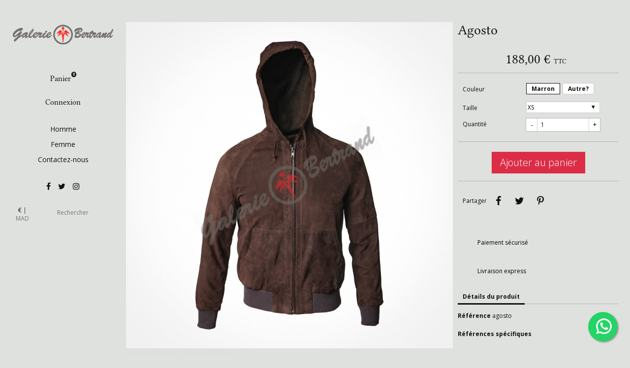

--- FILE ---
content_type: text/html; charset=utf-8
request_url: https://galerie-bertrand.com/blousons/121-agosto.html
body_size: 16242
content:
<!-- begin catalog/product.tpl -->
<!doctype html>
<html lang="fr">

  <head>
    
      
  <meta charset="utf-8">


  <meta http-equiv="x-ua-compatible" content="ie=edge">



  <link rel="canonical" href="https://galerie-bertrand.com/blousons/121-agosto.html">

  <title> Agosto chez  Galerie Bertrand</title>
  <meta name="description" content="  chez  Galerie Bertrand Marrakech">
  <meta name="keywords" content="">
            <link rel="canonical" href="https://galerie-bertrand.com/blousons/121-agosto.html">
    
<meta property="og:title" content=" Agosto chez  Galerie Bertrand"/>
<meta property="og:description" content="  chez  Galerie Bertrand Marrakech"/>
<meta property="og:type" content="website"/>
<meta property="og:url" content="https://galerie-bertrand.com/blousons/121-agosto.html"/>
<meta property="og:site_name" content="Galerie Bertrand"/>
<meta property="og:image" content="https://galerie-bertrand.comhttps://galerie-bertrand.com/img/cuir-marrakech-logo-1591824719.jpg"/>

<script type="application/ld+json">
{
    "@context" : "http://schema.org",
    "@type" : "Organization",
    "name" : "Galerie Bertrand",
    "url" : "https://galerie-bertrand.com/",
    "logo" : {
        "@type":"ImageObject",
        "url":"https://galerie-bertrand.comhttps://galerie-bertrand.com/img/cuir-marrakech-logo-1591824719.jpg"
    }
}

</script>

<script type="application/ld+json">
{
    "@context":"http://schema.org",
    "@type":"WebPage",
    "isPartOf": {
        "@type":"WebSite",
        "url":  "https://galerie-bertrand.com/",
        "name": "Galerie Bertrand"
    },
    "name": " Agosto chez  Galerie Bertrand",
    "url":  "https://galerie-bertrand.com/blousons/121-agosto.html"
}


</script>
    <script type="application/ld+json">
    {
    "@context": "http://schema.org/",
    "@type": "Product",
    "name": "Agosto",
    "description": "  chez  Galerie Bertrand Marrakech",
    "category": "Blousons",
    "image" :"https://galerie-bertrand.com/614-thickbox_01oslo/agosto.jpg",	"mpn": "agosto",                    "offers": {
        "@type": "Offer",
        "priceCurrency": "EUR",
        "name": "Agosto",
        "price": "188",
        "url": "https://galerie-bertrand.com/blousons/121-1525-agosto.html#/17-couleur-marron/26-taille-xs",
        "priceValidUntil": "<br />
<b>Notice</b>:  A non well formed numeric value encountered in <b>/home/bertbhdc/galerie-bertrand.com/var/cache/dev/smarty/compile/01oslolayouts_layout_full_width_tpl/df/cb/80/dfcb8010d112adc39a2c27c31ee14e4da0293df8_2.file.microdata-jsonld.tpl.php</b> on line <b>154</b><br />
1770140280",
                "image": ["https://galerie-bertrand.com/614-thickbox_01oslo/agosto.jpg","https://galerie-bertrand.com/615-thickbox_01oslo/agosto.jpg"],
                        "sku": "agosto",
                        "availability": "http://schema.org/InStock",
        "seller": {
            "@type": "Organization",
            "name": "Galerie Bertrand"
        }
    }

}


    </script>



  <meta name="viewport" content="width=device-width, initial-scale=1">



  <link rel="icon" type="image/vnd.microsoft.icon" href="https://galerie-bertrand.com/img/favicon.ico?1591824827">
  <link rel="shortcut icon" type="image/x-icon" href="https://galerie-bertrand.com/img/favicon.ico?1591824827">



    <link rel="stylesheet" href="https://galerie-bertrand.com/themes/01oslo/assets/cache/theme-f64e53115.css" type="text/css" media="all">




  

  <script type="text/javascript">
        var prestashop = {"cart":{"products":[],"totals":{"total":{"type":"total","label":"Total","amount":0,"value":"0,00\u00a0\u20ac"},"total_including_tax":{"type":"total","label":"Total TTC","amount":0,"value":"0,00\u00a0\u20ac"},"total_excluding_tax":{"type":"total","label":"Total HT :","amount":0,"value":"0,00\u00a0\u20ac"}},"subtotals":{"products":{"type":"products","label":"Sous-total","amount":0,"value":"0,00\u00a0\u20ac"},"discounts":null,"shipping":{"type":"shipping","label":"Livraison","amount":0,"value":""},"tax":null},"products_count":0,"summary_string":"0 articles","vouchers":{"allowed":1,"added":[]},"discounts":[],"minimalPurchase":0,"minimalPurchaseRequired":""},"currency":{"id":3,"name":"Euro","iso_code":"EUR","iso_code_num":"978","sign":"\u20ac"},"customer":{"lastname":null,"firstname":null,"email":null,"birthday":null,"newsletter":null,"newsletter_date_add":null,"optin":null,"website":null,"company":null,"siret":null,"ape":null,"is_logged":false,"gender":{"type":null,"name":null},"addresses":[]},"country":{"id_zone":"1","id_currency":"0","call_prefix":"33","iso_code":"FR","active":"1","contains_states":"0","need_identification_number":"0","need_zip_code":"1","zip_code_format":"NNNNN","display_tax_label":"1","name":"France","id":8},"language":{"name":"Fran\u00e7ais (French)","iso_code":"fr","locale":"fr-FR","language_code":"fr","active":"1","is_rtl":"0","date_format_lite":"d\/m\/Y","date_format_full":"d\/m\/Y H:i:s","id":1},"page":{"title":"","canonical":"https:\/\/galerie-bertrand.com\/blousons\/121-agosto.html","meta":{"title":" Agosto chez  Galerie Bertrand","description":"  chez  Galerie Bertrand Marrakech","keywords":"","robots":"index"},"page_name":"product","body_classes":{"lang-fr":true,"lang-rtl":false,"country-FR":true,"currency-EUR":true,"layout-full-width":true,"page-product":true,"tax-display-enabled":true,"page-customer-account":false,"product-id-121":true,"product-Agosto":true,"product-id-category-12":true,"product-id-manufacturer-0":true,"product-id-supplier-0":true,"product-available-for-order":true},"admin_notifications":[],"password-policy":{"feedbacks":{"0":"Tr\u00e8s faible","1":"Faible","2":"Moyenne","3":"Fort","4":"Tr\u00e8s fort","Straight rows of keys are easy to guess":"Les suites de touches sur le clavier sont faciles \u00e0 deviner","Short keyboard patterns are easy to guess":"Les mod\u00e8les courts sur le clavier sont faciles \u00e0 deviner.","Use a longer keyboard pattern with more turns":"Utilisez une combinaison de touches plus longue et plus complexe.","Repeats like \"aaa\" are easy to guess":"Les r\u00e9p\u00e9titions (ex. : \"aaa\") sont faciles \u00e0 deviner.","Repeats like \"abcabcabc\" are only slightly harder to guess than \"abc\"":"Les r\u00e9p\u00e9titions (ex. : \"abcabcabc\") sont seulement un peu plus difficiles \u00e0 deviner que \"abc\".","Sequences like abc or 6543 are easy to guess":"Les s\u00e9quences (ex. : abc ou 6543) sont faciles \u00e0 deviner.","Recent years are easy to guess":"Les ann\u00e9es r\u00e9centes sont faciles \u00e0 deviner.","Dates are often easy to guess":"Les dates sont souvent faciles \u00e0 deviner.","This is a top-10 common password":"Ce mot de passe figure parmi les 10 mots de passe les plus courants.","This is a top-100 common password":"Ce mot de passe figure parmi les 100 mots de passe les plus courants.","This is a very common password":"Ceci est un mot de passe tr\u00e8s courant.","This is similar to a commonly used password":"Ce mot de passe est similaire \u00e0 un mot de passe couramment utilis\u00e9.","A word by itself is easy to guess":"Un mot seul est facile \u00e0 deviner.","Names and surnames by themselves are easy to guess":"Les noms et les surnoms seuls sont faciles \u00e0 deviner.","Common names and surnames are easy to guess":"Les noms et les pr\u00e9noms courants sont faciles \u00e0 deviner.","Use a few words, avoid common phrases":"Utilisez quelques mots, \u00e9vitez les phrases courantes.","No need for symbols, digits, or uppercase letters":"Pas besoin de symboles, de chiffres ou de majuscules.","Avoid repeated words and characters":"\u00c9viter de r\u00e9p\u00e9ter les mots et les caract\u00e8res.","Avoid sequences":"\u00c9viter les s\u00e9quences.","Avoid recent years":"\u00c9vitez les ann\u00e9es r\u00e9centes.","Avoid years that are associated with you":"\u00c9vitez les ann\u00e9es qui vous sont associ\u00e9es.","Avoid dates and years that are associated with you":"\u00c9vitez les dates et les ann\u00e9es qui vous sont associ\u00e9es.","Capitalization doesn't help very much":"Les majuscules ne sont pas tr\u00e8s utiles.","All-uppercase is almost as easy to guess as all-lowercase":"Un mot de passe tout en majuscules est presque aussi facile \u00e0 deviner qu'un mot de passe tout en minuscules.","Reversed words aren't much harder to guess":"Les mots invers\u00e9s ne sont pas beaucoup plus difficiles \u00e0 deviner.","Predictable substitutions like '@' instead of 'a' don't help very much":"Les substitutions pr\u00e9visibles comme '\"@\" au lieu de \"a\" n'aident pas beaucoup.","Add another word or two. Uncommon words are better.":"Ajoutez un autre mot ou deux. Pr\u00e9f\u00e9rez les mots peu courants."}}},"shop":{"name":"Galerie Bertrand","logo":"https:\/\/galerie-bertrand.com\/img\/cuir-marrakech-logo-1591824719.jpg","stores_icon":"https:\/\/galerie-bertrand.com\/img\/logo_stores.png","favicon":"https:\/\/galerie-bertrand.com\/img\/favicon.ico"},"core_js_public_path":"\/themes\/","urls":{"base_url":"https:\/\/galerie-bertrand.com\/","current_url":"https:\/\/galerie-bertrand.com\/blousons\/121-agosto.html","shop_domain_url":"https:\/\/galerie-bertrand.com","img_ps_url":"https:\/\/galerie-bertrand.com\/img\/","img_cat_url":"https:\/\/galerie-bertrand.com\/img\/c\/","img_lang_url":"https:\/\/galerie-bertrand.com\/img\/l\/","img_prod_url":"https:\/\/galerie-bertrand.com\/img\/p\/","img_manu_url":"https:\/\/galerie-bertrand.com\/img\/m\/","img_sup_url":"https:\/\/galerie-bertrand.com\/img\/su\/","img_ship_url":"https:\/\/galerie-bertrand.com\/img\/s\/","img_store_url":"https:\/\/galerie-bertrand.com\/img\/st\/","img_col_url":"https:\/\/galerie-bertrand.com\/img\/co\/","img_url":"https:\/\/galerie-bertrand.com\/themes\/01oslo\/assets\/img\/","css_url":"https:\/\/galerie-bertrand.com\/themes\/01oslo\/assets\/css\/","js_url":"https:\/\/galerie-bertrand.com\/themes\/01oslo\/assets\/js\/","pic_url":"https:\/\/galerie-bertrand.com\/upload\/","theme_assets":"https:\/\/galerie-bertrand.com\/themes\/01oslo\/assets\/","theme_dir":"https:\/\/galerie-bertrand.com\/themes\/01oslo\/","pages":{"address":"https:\/\/galerie-bertrand.com\/adresse","addresses":"https:\/\/galerie-bertrand.com\/adresses","authentication":"https:\/\/galerie-bertrand.com\/connexion","manufacturer":"https:\/\/galerie-bertrand.com\/brands","cart":"https:\/\/galerie-bertrand.com\/panier","category":"https:\/\/galerie-bertrand.com\/index.php?controller=category","cms":"https:\/\/galerie-bertrand.com\/index.php?controller=cms","contact":"https:\/\/galerie-bertrand.com\/nous-contacter","discount":"https:\/\/galerie-bertrand.com\/reduction","guest_tracking":"https:\/\/galerie-bertrand.com\/suivi-commande-invite","history":"https:\/\/galerie-bertrand.com\/historique-commandes","identity":"https:\/\/galerie-bertrand.com\/identite","index":"https:\/\/galerie-bertrand.com\/","my_account":"https:\/\/galerie-bertrand.com\/mon-compte","order_confirmation":"https:\/\/galerie-bertrand.com\/confirmation-commande","order_detail":"https:\/\/galerie-bertrand.com\/index.php?controller=order-detail","order_follow":"https:\/\/galerie-bertrand.com\/suivi-commande","order":"https:\/\/galerie-bertrand.com\/commande","order_return":"https:\/\/galerie-bertrand.com\/index.php?controller=order-return","order_slip":"https:\/\/galerie-bertrand.com\/avoirs","pagenotfound":"https:\/\/galerie-bertrand.com\/page-introuvable","password":"https:\/\/galerie-bertrand.com\/recuperation-mot-de-passe","pdf_invoice":"https:\/\/galerie-bertrand.com\/index.php?controller=pdf-invoice","pdf_order_return":"https:\/\/galerie-bertrand.com\/index.php?controller=pdf-order-return","pdf_order_slip":"https:\/\/galerie-bertrand.com\/index.php?controller=pdf-order-slip","prices_drop":"https:\/\/galerie-bertrand.com\/promotions","product":"https:\/\/galerie-bertrand.com\/index.php?controller=product","registration":"https:\/\/galerie-bertrand.com\/index.php?controller=registration","search":"https:\/\/galerie-bertrand.com\/recherche","sitemap":"https:\/\/galerie-bertrand.com\/plan du site","stores":"https:\/\/galerie-bertrand.com\/magasins","supplier":"https:\/\/galerie-bertrand.com\/fournisseur","new_products":"https:\/\/galerie-bertrand.com\/nouveaux-produits","brands":"https:\/\/galerie-bertrand.com\/brands","register":"https:\/\/galerie-bertrand.com\/index.php?controller=registration","order_login":"https:\/\/galerie-bertrand.com\/commande?login=1"},"alternative_langs":[],"actions":{"logout":"https:\/\/galerie-bertrand.com\/?mylogout="},"no_picture_image":{"bySize":{"small_default":{"url":"https:\/\/galerie-bertrand.com\/img\/p\/fr-default-small_default.jpg","width":98,"height":98},"cart_default":{"url":"https:\/\/galerie-bertrand.com\/img\/p\/fr-default-cart_default.jpg","width":125,"height":125},"medium_01oslo":{"url":"https:\/\/galerie-bertrand.com\/img\/p\/fr-default-medium_01oslo.jpg","width":142,"height":142},"home_default":{"url":"https:\/\/galerie-bertrand.com\/img\/p\/fr-default-home_default.jpg","width":250,"height":250},"medium_default":{"url":"https:\/\/galerie-bertrand.com\/img\/p\/fr-default-medium_default.jpg","width":452,"height":452},"home_01oslo":{"url":"https:\/\/galerie-bertrand.com\/img\/p\/fr-default-home_01oslo.jpg","width":482,"height":482},"large_default":{"url":"https:\/\/galerie-bertrand.com\/img\/p\/fr-default-large_default.jpg","width":800,"height":800},"large_01oslo":{"url":"https:\/\/galerie-bertrand.com\/img\/p\/fr-default-large_01oslo.jpg","width":978,"height":978},"thickbox_01oslo":{"url":"https:\/\/galerie-bertrand.com\/img\/p\/fr-default-thickbox_01oslo.jpg","width":1000,"height":1000}},"small":{"url":"https:\/\/galerie-bertrand.com\/img\/p\/fr-default-small_default.jpg","width":98,"height":98},"medium":{"url":"https:\/\/galerie-bertrand.com\/img\/p\/fr-default-medium_default.jpg","width":452,"height":452},"large":{"url":"https:\/\/galerie-bertrand.com\/img\/p\/fr-default-thickbox_01oslo.jpg","width":1000,"height":1000},"legend":""}},"configuration":{"display_taxes_label":true,"display_prices_tax_incl":true,"is_catalog":false,"show_prices":true,"opt_in":{"partner":false},"quantity_discount":{"type":"discount","label":"Remise sur prix unitaire"},"voucher_enabled":1,"return_enabled":0},"field_required":[],"breadcrumb":{"links":[{"title":"Accueil","url":"https:\/\/galerie-bertrand.com\/"},{"title":"Homme","url":"https:\/\/galerie-bertrand.com\/10-homme"},{"title":"Blousons","url":"https:\/\/galerie-bertrand.com\/12-blousons"},{"title":"Agosto","url":"https:\/\/galerie-bertrand.com\/blousons\/121-agosto.html"}],"count":4},"link":{"protocol_link":"https:\/\/","protocol_content":"https:\/\/"},"time":1770138310,"static_token":"10ddce5d17d4e9617882f3f8e220813c","token":"6f834e91d478402a1c6c51fb432af764","debug":true};
        var psemailsubscription_subscription = "https:\/\/galerie-bertrand.com\/module\/ps_emailsubscription\/subscription";
        var psr_icon_color = "#F19D76";
      </script>



  
<!-- begin module:ultimatebackground01/views/templates/hook/ultimatebackground01_head_ps1.7.tpl -->
<!-- begin /home/bertbhdc/galerie-bertrand.com/modules/ultimatebackground01/views/templates/hook/ultimatebackground01_head_ps1.7.tpl -->
<style type="text/css">
    /* 
        CSS
        Custom Style Sheet with ultimatebackground01 module
    */

    html {
        height: auto;
        min-height: 100%;
        background: none;
    }
    body {
                    background-color: #dee1dd !important;
                
        
            }

            #video_container {
            position: fixed;
            left:0; right:0; bottom:0; top:0;
            text-align: center;
            z-index: -2;
            display: none;
        }
        #video_element {
            min-width: 100%; min-height:100%;
            width: auto; height: auto;
        }
                    @media only screen and (max-width: 767px) {
                #video_container {
                    display: none !important;
                }
            }
                body > #video_container {
            display: block;
        }
    
    </style>
<!-- end /home/bertbhdc/galerie-bertrand.com/modules/ultimatebackground01/views/templates/hook/ultimatebackground01_head_ps1.7.tpl -->
<!-- end module:ultimatebackground01/views/templates/hook/ultimatebackground01_head_ps1.7.tpl -->

<!-- begin module:config01oslo/views/templates/hook/config01oslo.tpl -->
<!-- begin /home/bertbhdc/galerie-bertrand.com/modules/config01oslo/views/templates/hook/config01oslo.tpl --><link rel="stylesheet" href="https://fonts.googleapis.com/css?family=Open+Sans:400,800,700,400i,300i,300|" />
<link rel="stylesheet" href="//brick.a.ssl.fastly.net/Linux+Libertine:400,400i,700" />
<style type="text/css">
	/* 
		CSS
		Custom Style Sheet with config01oslo module
	*/

	
	/* Body Background Color & Text Color */

	body {
		background-color: #dee1dd;
		color: #111111;

					font-family: 'Open Sans', sans-serif; 		
					font-weight: 400;
			}
	@media (min-width: 768px) {
		.header_horizontal.sticky_header.js-scrolled #header, .header_horizontal.sticky_header.menu-opened #header {
			background-color: #dee1dd;
		}
	}
	#header .user-info .logout {
		font-family: 'Open Sans', sans-serif; 	}

	.cart-grid-body .cart-container,
	.page-addresses .address,
	ul.ui-autocomplete {
		background-color: #dee1dd;
		color: #111111;
		border-color: #111111;
	}

	body#checkout section.checkout-step,
	.product-variants > .product-variants-item .color,
	.social-sharing li,
	.modal-content {
		background-color: #dee1dd;
	}

	.products .product-miniature .product-flags li,
	#header .dropdown,
	#header .dropdown .expand-more,
	#header .dropdown ul {
		color: #dee1dd;
		background: #111111;
	}

	#product .page-content .product-flags li.new {
		background-color: #111111;
		color: #dee1dd;
	}

	.product-variants > .product-variants-item .color:after {
		border-color: #dee1dd;
	}

	#header .dropdown .expand-more:after {
		border-top-color: #dee1dd;
	}

	.products-selection .products-sort .select-title:after {
		border-top-color: #111111;
	}

	@media (min-width: 768px) {
		/* nav:hover and submenu*/
		body:not(.accordion-nav) .menu #top-menu > li:hover > a,
		body:not(.accordion-nav) .menu #top-menu > li > a:hover,
		body:not(.accordion-nav) .menu #top-menu .sub-menu,
		.header_horizontal:not(.accordion-nav) #header .user-info .logout {
	        border-color: #111111;
	        background: #dc2d47;
	        color: #ffffff;
	    }
	}

	.product-prices .current-price,
	h2, .h2, h1, .h1,
	.footer-container h3,
	#header .blockcart, #header .user-info,
  	.sidebar > div > h4:first-child,
  	.sidebar > section > h4:first-child,
  	.sidebar.block_title {
					font-family: 'Linux Libertine', serif; 		
					font-weight: 400;
			}

	#header.sticky_header.fixed {
		background-color: #dee1dd;
	}

	input[type=text],
	input[type=email],
	input[type=password],
	input[type=tel],
	textarea,
	select.form-control {
		color: #111111;
	}
	.product_tabs_content_container {
		background-color: #dee1dd;
	}
	.fancybox-skin {
		background-color: #dee1dd !important;
		color: #111111;
	}
	#header #currencies_block_top p,
	#header #languages_block_top p,
	#setCurrency ul,
	#countries ul,
	#countries_block ul {
		background-color: #111111;
		color: rgba(222,225,221,0.75);
	}
	#header #currencies_block_top p:after,
	#header #languages_block_top p:after {
		border-top-color: #dee1dd;
	}

	/* Max-Width */
			#page {
			max-width: 1490px;
		}
		@media (min-width: 768px) {
			.header_horizontal.sticky_header #header .container {
				max-width: 1490px;
			}
		}
	
	/* Link Color */
	a,
	.product_list li .lnk_view,
	.tabs .nav-tabs .nav-link {
		color: #111111;
	}
	#my-account .myaccount-link-list li a:before {
		border-color: transparent #111111;
	}
	#header #toggle_menu > i {
		background-color: #111111;
	}
	.menu #top-menu .has_submenu > a:after {
		border-top-color: #111111;
	}

	/* Link Hover Color */
	a:hover, a:focus,
	.product_list li .lnk_view:hover,
	.product_list li .lnk_view:focus,
	#header #menu_close:hover {
		color: #111111;
	}
	#my-account .myaccount-link-list li a:hover:before,
	#my-account .myaccount-link-list li a:focus:before {
		border-left-color: #111111;
	}
	.tabs .nav-tabs .nav-link:hover,
	.tabs .nav-tabs .nav-link:focus,
	.tabs .nav-tabs .nav-link.active:hover,
	.tabs .nav-tabs .nav-link.active:focus {
		color: #111111;
	}
	#header #toggle_menu:hover > i {
		background-color: #111111;
	}

	/* Background Blocs */
	.boxy {
		background-color: #eeeeee;
		color: #000000;
	}

	ul.pagination li {
		border-left-color: rgba(17,17,17,0.75);
	}
	
	/* primary button */
	.btn-primary, .btn-primary.disabled, .btn-primary:disabled, .card a.btn-primary {
		background-color: #dc2d47;
		color: #ffffff;
	}
	#blockcart-modal .modal-header {
		background-color: #ffffff;
		color: #dc2d47;
	}
	body#checkout section.checkout-step.-reachable.-complete .step-title:before {
		color: #dc2d47;
	}
	body#checkout section.checkout-step .address-item.selected {
		border-color: #dc2d47;
	}

	/* hover button */
	.btn-primary:hover,
	.btn-primary:focus,
	.card a.btn-primary:hover,
	.card a.btn-primary:focus,
	.btn-primary.disabled:hover,
	.btn-primary.disabled:focus,
	.btn-primary:disabled:hover,
	.btn-primary:disabled:focus {
		background-color: #a31c30;
		color: #ffffff;
	}
	
	.btn-primary:active,
	.btn-primary:active:hover,
	.btn-primary:active:focus,
	.btn-primary:active.focus,
	.btn-primary.active:hover,
	.btn-primary.active:focus,
	.btn-primary.active.focus,
	.open > .btn-primary.dropdown-toggle:hover,
	.open > .btn-primary.dropdown-toggle:focus,
	.open > .btn-primary.dropdown-toggle.focus,
	.btn-primary:not(:disabled):not(.disabled).active,
	.btn-primary:not(:disabled):not(.disabled):active,
	.show > .btn-primary.dropdown-toggle {
		background-color: #a31c30;
		color: #ffffff;
	}

	.product_list li .discount, ul.product_list li .on_sale, .online_only,
	#layer_cart .layer_cart_product h2 {
		color: #dc2d47;
	}

	/* border color */
	#header > .container,
	.footer-container > .container:first-child,
	#header,
	body#checkout section.checkout-step,
	.products .product-miniature .thumbnail-container:hover,
	.product-cover:hover,
	.product-images > li.thumb-container img:hover,
	.tabs .nav-tabs .nav-link.active,
	.tabs .nav-tabs .nav-link:hover,
	.tabs .nav-tabs .nav-link:focus,
	.product-variants > .product-variants-item .input-color:checked + span:before,
	.product-variants > .product-variants-item ul.color_pick li:hover .color:before,
	.quickview .product-cover img:hover,
	input[type=text]:focus,
	input[type=email]:focus,
	input[type=password]:focus,
	input[type=tel]:focus,
	textarea:focus,
	select.form-control:focus,
	select:hover, select:focus,
	.card,
	ul.ui-autocomplete,
	#header.sticky_header.fixed,
	.sidebar > div, .sidebar > section {
		border-color: #111111
	}
	.page-my-account #content .links a:before {
		border-color: transparent #111111;
	}

	/* border-color opacity */
	.products .product-miniature .thumbnail-container,
	.cart-grid-body .cart-container ul.cart-items li > div,
	.products-selection,
	.pagination,
	ul.page-list li,
	body#checkout section.checkout-step .address-item,
	.order-confirmation-table .order-line > div,
	body#checkout #order-summary-content .order-confirmation-table,
	body#checkout #order-summary-content .summary-selected-carrier,
	.page-addresses .address .address-footer,
	.page-my-account #content .links a,
	.products.list .product-miniature,
	.products.list .product-miniature:before,
	#content-wrapper .block-product-list,
	.product-actions .add,
	.bootstrap-touchspin .btn,
	.bootstrap-touchspin .btn.bootstrap-touchspin-up,
	.tabs .nav-tabs,
	.product-cover,
	#blockcart-modal .divide-right,
	.product-images > li.thumb-container img.selected,
	.product_attributes,
	.product-variants > .product-variants-item .color:before,
	.quickview .modal-footer,
	.quickview .product-cover img,
	input[type=text],
	input[type=email],
	input[type=password],
	input[type=tel],
	textarea,
	select.form-control,
	select,
	.card .card-block,
	.modal-header,
	#header #mobile_top_menu_wrapper .top-menu a,
	.sidebar .products .product-miniature {
		border-color: rgba(17,17,17,0.2);
	}
	.product_tabs .tab.active {
		border-color: rgba(17,17,17,0.2) rgba(17,17,17,0.2) #dee1dd;
		background: #dee1dd;
	}

	.bootstrap-touchspin .btn:hover, .bootstrap-touchspin .btn:focus {
		background-color: rgba(17,17,17,0.2);
	}

	.column .block h4, .column .block .title_block,
	.new-box, .new-box:hover,
	.box > .page-subheading,
	.address > .page-subheading,
	ul.address li.address_title .page-subheading {
		background-color: #111111;
		color: #dee1dd;
	}

	/* Background Bloc */
	.sidebar > div, .sidebar > section,
	.card {
		background-color: #eeeeee;
		color: #000000;
	}

	.products .product-miniature .product-flags li.discount,
	.products .product-miniature .product-flags li.online-only,
	#product .page-content .product-flags li {
		background-color: #f3515c;
	}

	.products .product-miniature .discount-percentage {
		color: #f3515c;
	}
	
	/* Gradient color */
	.products .product-miniature .functional-buttons,
	#index .products .product-miniature .product-description {
		background: -moz-linear-gradient(rgba(220,45,71,0.01), #dc2d47);
		background: -webkit-linear-gradient(rgba(220,45,71,0.01), #dc2d47);
		background: -ms-linear-gradient(rgba(220,45,71,0.01), #dc2d47);
		background: -o-linear-gradient(rgba(220,45,71,0.01), #dc2d47);
		background: linear-gradient(rgba(220,45,71,0.01), #dc2d47);
		color: #ffffff;
	}
	.list-alternate1 .products .product-miniature .product-thumbnail,
	.list-alternate2 .products .product-miniature .functional-buttons,
	#index .list-alternate2 .products .product-miniature .product-description {
		background: #dc2d47;
	}
	
	/* smaller picture on product page */	
		
	/* hide breadcrumb */
			.breadcrumb {
			display: none;
		}
	</style>

<!-- end /home/bertbhdc/galerie-bertrand.com/modules/config01oslo/views/templates/hook/config01oslo.tpl -->
<!-- end module:config01oslo/views/templates/hook/config01oslo.tpl -->

<!-- begin modules/everpscaptcha/views/templates/hook/ever-ps-captcha.tpl -->
<script>
    var googlecaptchasitekey = "6Let9SIpAAAAAKbx_n3PhBxr_YqmGhu1q1TFZKMN";
</script>

<!-- end modules/everpscaptcha/views/templates/hook/ever-ps-captcha.tpl -->




    
  </head>

  <body id="product" class="lang-fr country-fr currency-eur layout-full-width page-product tax-display-enabled product-id-121 product-agosto product-id-category-12 product-id-manufacturer-0 product-id-supplier-0 product-available-for-order header_vertical product_list_animation classic-nav">
    
<!-- begin /home/bertbhdc/galerie-bertrand.com/modules/whatsappchat/views/templates/hook/template.tpl -->
            <a target="_blank" href="https://web.whatsapp.com/send?l=fr&amp;phone=212524447988&amp;text= https://galerie-bertrand.com/blousons/121-agosto.html " class="float whatsapp_1 float-bottom-right float-floating" style="background-color: #25d366">
                <i class="whatsapp-icon-3x" style="padding-right:0px!important;"></i>
        </a>            <div class="label-container label-container-bottom-right float-floating">
                        <div class="label-text">WhatsApp</div>
            <i class="icon icon-play label-arrow"></i>
                    </div>
    
<!-- end /home/bertbhdc/galerie-bertrand.com/modules/whatsappchat/views/templates/hook/template.tpl -->


    <main id="page">
      
              
      <header id="header">
        
          <div class="container">
  <div id="header_logo">
    <a href="https://galerie-bertrand.com/">
          <img class="logo img-responsive" src="https://galerie-bertrand.com/img/cuir-marrakech-logo-1591824719.jpg" alt="Galerie Bertrand">
        </a>
  </div>

  
    <div class="header-top">
      
<!-- begin module:ps_shoppingcart/ps_shoppingcart.tpl -->
<!-- begin /home/bertbhdc/galerie-bertrand.com/themes/01oslo/modules/ps_shoppingcart/ps_shoppingcart.tpl --><div id="cart">
  <div class="blockcart cart-preview inactive" data-refresh-url="//galerie-bertrand.com/module/ps_shoppingcart/ajax">
    <div class="header">
              <span>Panier</span>
              <span class="cart-products-count empty">0</span>
          </div>
  </div>
</div>
<!-- end /home/bertbhdc/galerie-bertrand.com/themes/01oslo/modules/ps_shoppingcart/ps_shoppingcart.tpl -->
<!-- end module:ps_shoppingcart/ps_shoppingcart.tpl -->

    </div>
  

  
    <div class="header-menu">
      <span id="toggle_menu"><i></i><i></i><i></i></span>
      <div id="menu_content">
        
<!-- begin module:ps_customersignin/ps_customersignin.tpl -->
<!-- begin /home/bertbhdc/galerie-bertrand.com/themes/01oslo/modules/ps_customersignin/ps_customersignin.tpl --><div id="user_info">
  <div class="user-info">
          <a
        href="https://galerie-bertrand.com/mon-compte"
        title="Log in to your customer account"
        rel="nofollow"
      >
        <span>Connexion</span>
      </a>
      </div>
</div><!-- end /home/bertbhdc/galerie-bertrand.com/themes/01oslo/modules/ps_customersignin/ps_customersignin.tpl -->
<!-- end module:ps_customersignin/ps_customersignin.tpl -->

<!-- begin module:ps_mainmenu/ps_mainmenu.tpl -->
<!-- begin /home/bertbhdc/galerie-bertrand.com/themes/01oslo/modules/ps_mainmenu/ps_mainmenu.tpl -->

<div class="menu" id="_desktop_top_menu">
    
          <ul class="top-menu" id="top-menu" data-depth="0">
                    <li class="category" id="category-10">
                          <a href="https://galerie-bertrand.com/10-homme" data-depth="0" >
                Homme
              </a>
                                                              <span class="toggle_submenu">+</span>
                                          <div class="sub-menu" id="top_sub_menu_6572">
                
          <ul class="top-menu"  data-depth="1">
                    <li class="category" id="category-12">
                          <a href="https://galerie-bertrand.com/12-blousons" data-depth="1" >
                Blousons
              </a>
                                        </li>
                    <li class="category" id="category-13">
                          <a href="https://galerie-bertrand.com/13-chemises" data-depth="1" >
                Chemises
              </a>
                                        </li>
                    <li class="category" id="category-14">
                          <a href="https://galerie-bertrand.com/14-gilets" data-depth="1" >
                Gilets
              </a>
                                        </li>
                    <li class="category" id="category-15">
                          <a href="https://galerie-bertrand.com/15-manteaux" data-depth="1" >
                Manteaux
              </a>
                                        </li>
                    <li class="category" id="category-18">
                          <a href="https://galerie-bertrand.com/18-vestes" data-depth="1" >
                Vestes
              </a>
                                        </li>
                    <li class="category" id="category-27">
                          <a href="https://galerie-bertrand.com/27-maroquinerie" data-depth="1" >
                Maroquinerie
              </a>
                                                              <span class="toggle_submenu">+</span>
                                          <div class="sub-menu" id="top_sub_menu_49649">
                
          <ul class="top-menu"  data-depth="2">
                    <li class="category" id="category-28">
                          <a href="https://galerie-bertrand.com/28-cartables" data-depth="2" >
                Cartables
              </a>
                                        </li>
              </ul>
    
              </div>
                          </li>
                    <li class="category" id="category-39">
                          <a href="https://galerie-bertrand.com/39-chaussures" data-depth="1" >
                Chaussures
              </a>
                                                              <span class="toggle_submenu">+</span>
                                          <div class="sub-menu" id="top_sub_menu_67742">
                
          <ul class="top-menu"  data-depth="2">
                    <li class="category" id="category-40">
                          <a href="https://galerie-bertrand.com/40-mocassins" data-depth="2" >
                Mocassins
              </a>
                                        </li>
                    <li class="category" id="category-41">
                          <a href="https://galerie-bertrand.com/41-derbies" data-depth="2" >
                Derbies
              </a>
                                        </li>
                    <li class="category" id="category-42">
                          <a href="https://galerie-bertrand.com/42-sandales" data-depth="2" >
                Sandales
              </a>
                                        </li>
                    <li class="category" id="category-43">
                          <a href="https://galerie-bertrand.com/43-mules" data-depth="2" >
                Mules
              </a>
                                        </li>
              </ul>
    
              </div>
                          </li>
              </ul>
    
              </div>
                          </li>
                    <li class="category" id="category-11">
                          <a href="https://galerie-bertrand.com/11-femme" data-depth="0" >
                Femme
              </a>
                                                              <span class="toggle_submenu">+</span>
                                          <div class="sub-menu" id="top_sub_menu_38532">
                
          <ul class="top-menu"  data-depth="1">
                    <li class="category" id="category-19">
                          <a href="https://galerie-bertrand.com/19-chemises" data-depth="1" >
                Chemises
              </a>
                                        </li>
                    <li class="category" id="category-21">
                          <a href="https://galerie-bertrand.com/21-manteaux" data-depth="1" >
                Manteaux
              </a>
                                        </li>
                    <li class="category" id="category-22">
                          <a href="https://galerie-bertrand.com/22-pantalons" data-depth="1" >
                Pantalons
              </a>
                                        </li>
                    <li class="category" id="category-23">
                          <a href="https://galerie-bertrand.com/23-vestes" data-depth="1" >
                Vestes
              </a>
                                        </li>
                    <li class="category" id="category-24">
                          <a href="https://galerie-bertrand.com/24-robes" data-depth="1" >
                Robes
              </a>
                                        </li>
                    <li class="category" id="category-25">
                          <a href="https://galerie-bertrand.com/25-capes" data-depth="1" >
                Capes
              </a>
                                        </li>
                    <li class="category" id="category-26">
                          <a href="https://galerie-bertrand.com/26-blousons" data-depth="1" >
                Blousons
              </a>
                                        </li>
                    <li class="category" id="category-20">
                          <a href="https://galerie-bertrand.com/20-jupes" data-depth="1" >
                Jupes
              </a>
                                        </li>
                    <li class="category" id="category-33">
                          <a href="https://galerie-bertrand.com/33-maroquinerie" data-depth="1" >
                Maroquinerie
              </a>
                                                              <span class="toggle_submenu">+</span>
                                          <div class="sub-menu" id="top_sub_menu_9828">
                
          <ul class="top-menu"  data-depth="2">
                    <li class="category" id="category-34">
                          <a href="https://galerie-bertrand.com/34-sacs" data-depth="2" >
                Sacs
              </a>
                                        </li>
                    <li class="category" id="category-35">
                          <a href="https://galerie-bertrand.com/35-pochettes" data-depth="2" >
                Pochettes
              </a>
                                        </li>
                    <li class="category" id="category-36">
                          <a href="https://galerie-bertrand.com/36-portefeuilles" data-depth="2" >
                Portefeuilles
              </a>
                                        </li>
              </ul>
    
              </div>
                          </li>
                    <li class="category" id="category-44">
                          <a href="https://galerie-bertrand.com/44-chaussures" data-depth="1" >
                Chaussures
              </a>
                                                              <span class="toggle_submenu">+</span>
                                          <div class="sub-menu" id="top_sub_menu_24738">
                
          <ul class="top-menu"  data-depth="2">
                    <li class="category" id="category-45">
                          <a href="https://galerie-bertrand.com/45-mocassins" data-depth="2" >
                Mocassins
              </a>
                                        </li>
                    <li class="category" id="category-46">
                          <a href="https://galerie-bertrand.com/46-derbies" data-depth="2" >
                Derbies
              </a>
                                        </li>
                    <li class="category" id="category-47">
                          <a href="https://galerie-bertrand.com/47-sandales" data-depth="2" >
                Sandales
              </a>
                                        </li>
                    <li class="category" id="category-48">
                          <a href="https://galerie-bertrand.com/48-mules" data-depth="2" >
                Mules
              </a>
                                        </li>
                    <li class="category" id="category-49">
                          <a href="https://galerie-bertrand.com/49-ballerines" data-depth="2" >
                Ballerines
              </a>
                                        </li>
              </ul>
    
              </div>
                          </li>
              </ul>
    
              </div>
                          </li>
                    <li class="link" id="lnk-contactez-nous">
                          <a href="https://galerie-bertrand.com/nous-contacter" data-depth="0" >
                Contactez-nous
              </a>
                                        </li>
              </ul>
    
</div>
<!-- end /home/bertbhdc/galerie-bertrand.com/themes/01oslo/modules/ps_mainmenu/ps_mainmenu.tpl -->
<!-- end module:ps_mainmenu/ps_mainmenu.tpl -->

<!-- begin module:ps_socialfollow/ps_socialfollow.tpl -->
<!-- begin /home/bertbhdc/galerie-bertrand.com/themes/01oslo/modules/ps_socialfollow/ps_socialfollow.tpl -->

<div id="_desktop_social_links">
  <div class="block-social">
  	<h3 class="toggle_title">Nous suivre</h3>
    <ul class="toggle_content">
              <li class="facebook"><a href="https://www.facebook.com/bertrandmarrakech/"><span>Facebook</span></a></li>
              <li class="twitter"><a href="https://twitter.com/galeriebertrand"><span>Twitter</span></a></li>
              <li class="instagram"><a href="https://www.instagram.com/galerie.bertrand/"><span>Instagram</span></a></li>
          </ul>
  </div>
</div>

<!-- end /home/bertbhdc/galerie-bertrand.com/themes/01oslo/modules/ps_socialfollow/ps_socialfollow.tpl -->
<!-- end module:ps_socialfollow/ps_socialfollow.tpl -->

<!-- begin module:ps_searchbar/ps_searchbar.tpl -->
<!-- begin /home/bertbhdc/galerie-bertrand.com/themes/01oslo/modules/ps_searchbar/ps_searchbar.tpl --><!-- Block search module TOP -->
<div id="_desktop_search_bar">
	<div id="search_widget" class="search-widget" data-search-controller-url="//galerie-bertrand.com/recherche">
		<form method="get" action="//galerie-bertrand.com/recherche">
			<input type="hidden" name="controller" value="search">
			<input type="text" name="s" value="" placeholder="Rechercher">
			<button type="submit"><span>Rechercher</span></button>
		</form>
	</div>
</div>
<!-- /Block search module TOP -->
<!-- end /home/bertbhdc/galerie-bertrand.com/themes/01oslo/modules/ps_searchbar/ps_searchbar.tpl -->
<!-- end module:ps_searchbar/ps_searchbar.tpl -->

<!-- begin module:ps_currencyselector/ps_currencyselector.tpl -->
<!-- begin /home/bertbhdc/galerie-bertrand.com/themes/01oslo/modules/ps_currencyselector/ps_currencyselector.tpl -->
<div id="_desktop_currency_selector">
  <div class="currency-selector-wrapper">
    <div class="currency-selector">
      <ul aria-labelledby="dLabel">
                  <li  class="current" >
            <a title="Euro" rel="nofollow" href="https://galerie-bertrand.com/blousons/121-agosto.html?SubmitCurrency=1&amp;id_currency=3">€</a>
          </li>
                  <li >
            <a title="Dirham marocain" rel="nofollow" href="https://galerie-bertrand.com/blousons/121-agosto.html?SubmitCurrency=1&amp;id_currency=2">MAD</a>
          </li>
              </ul>
    </div>
  </div>
</div><!-- end /home/bertbhdc/galerie-bertrand.com/themes/01oslo/modules/ps_currencyselector/ps_currencyselector.tpl -->
<!-- end module:ps_currencyselector/ps_currencyselector.tpl -->

<!-- begin module:ultimatebackground01/views/templates/hook/ultimatebackground01_ps1.7.tpl -->
<!-- begin /home/bertbhdc/galerie-bertrand.com/modules/ultimatebackground01/views/templates/hook/ultimatebackground01_ps1.7.tpl -->
                                <div id="video_container">
                             <video id="video_element"  loop="loop" muted="muted" autoplay="autoplay">
                    <source type="video/mp4" src="/modules/ultimatebackground01/views/videos/default_video.mp4?1591753033" />
                </video>
                        </div>
            <!-- end /home/bertbhdc/galerie-bertrand.com/modules/ultimatebackground01/views/templates/hook/ultimatebackground01_ps1.7.tpl -->
<!-- end module:ultimatebackground01/views/templates/hook/ultimatebackground01_ps1.7.tpl -->

      </div>
    </div>
  

  
    <div class="header-bottom">
      
    </div>
  

  
</div>
        
      </header>
      
        
<aside id="notifications">
  <div class="container">
    
    
    
      </div>
</aside>
      
      <section id="wrapper">
        <div class="container list-alternate2">
          
            <div class="header-banner">
              
            </div>
          

          
            <nav data-depth="4" class="breadcrumb">
  <ol itemscope itemtype="http://schema.org/BreadcrumbList" class="breadcrumb">
      
            
        <li class="breadcrumb-item" itemprop="itemListElement" itemscope itemtype="http://schema.org/ListItem">
          <a itemprop="item" href="https://galerie-bertrand.com/">
            <span itemprop="name">Accueil</span>
          </a>
          <meta itemprop="position" content="1">
        </li>
      
          
        <li class="breadcrumb-item" itemprop="itemListElement" itemscope itemtype="http://schema.org/ListItem">
          <a itemprop="item" href="https://galerie-bertrand.com/10-homme">
            <span itemprop="name">Homme</span>
          </a>
          <meta itemprop="position" content="2">
        </li>
      
          
        <li class="breadcrumb-item" itemprop="itemListElement" itemscope itemtype="http://schema.org/ListItem">
          <a itemprop="item" href="https://galerie-bertrand.com/12-blousons">
            <span itemprop="name">Blousons</span>
          </a>
          <meta itemprop="position" content="3">
        </li>
      
          
        <li class="breadcrumb-item" itemprop="itemListElement" itemscope itemtype="http://schema.org/ListItem">
          <a itemprop="item" href="https://galerie-bertrand.com/blousons/121-agosto.html">
            <span itemprop="name">Agosto</span>
          </a>
          <meta itemprop="position" content="4">
        </li>
      
        
  </ol>
</nav>
          

          

          

          
  <div id="content-wrapper">
    

  <section id="main">
    <meta itemprop="url" content="https://galerie-bertrand.com/blousons/121-1525-agosto.html#/17-couleur-marron/26-taille-xs">
        <div class="row">
      <div class="pb-left-column">
        
          <section class="page-content" id="content">
            
              
    <ul class="product-flags">
            </ul>


              
                <div class="images-container">
  
    <div class="product-cover">
        <img class="js-qv-product-cover" src="https://galerie-bertrand.com/614-large_01oslo/agosto.jpg" alt="Agosto" title="Agosto" style="width:100%;" width="978" height="978">
    </div>
  

  
    <div class="js-qv-mask mask">
      <ul class="product-images js-qv-product-images">
                  <li class="thumb-container">
            <img
              class="thumb js-thumb  selected "
              data-image-medium-src="https://galerie-bertrand.com/614-medium_01oslo/agosto.jpg"
              data-image-large-src="https://galerie-bertrand.com/614-large_01oslo/agosto.jpg"
              data-size="1000x1000"
              src="https://galerie-bertrand.com/614-medium_01oslo/agosto.jpg"
              alt="Agosto"
              title="Agosto"
              width="142"
              height="142"
            >
          </li>
                  <li class="thumb-container">
            <img
              class="thumb js-thumb "
              data-image-medium-src="https://galerie-bertrand.com/615-medium_01oslo/agosto.jpg"
              data-image-large-src="https://galerie-bertrand.com/615-large_01oslo/agosto.jpg"
              data-size="1000x1000"
              src="https://galerie-bertrand.com/615-medium_01oslo/agosto.jpg"
              alt="Agosto"
              title="Agosto"
              width="142"
              height="142"
            >
          </li>
              </ul>
    </div>
    
  
</div>
              

            
          </section>
        
      </div>
      <div class="pb-center-column">
        
          
            <h1 class="h1">Agosto</h1>
          
        

        <div class="product-information">
          
            <div id="product-description-short-121">
              
            </div>
          

          
              <div class="product-prices">
    
      <div class="product-price ">
        <link href="https://schema.org/InStock"/>
        <meta content="EUR">

        <div class="current-price">
          <span content="188">188,00 €</span>
          <div class="tax-shipping-delivery-label">
                          TTC
                        
            
          </div>
        </div>

        
                  

        
                  
      </div>
    

    
          

    
          

    
          

    
  </div>
          

          
          <div class="product-actions">
            
              <form action="https://galerie-bertrand.com/panier" method="post" id="add-to-cart-or-refresh">
                <input type="hidden" name="token" value="10ddce5d17d4e9617882f3f8e220813c">
                <input type="hidden" name="id_product" value="121" id="product_page_product_id">
                <input type="hidden" name="id_customization" value="0" id="product_customization_id">
                
                <div class="product_attributes">
                  
                    <div class="product-variants">
      <div class="clearfix product-variants-item">
      <span class="control-label">Couleur</span>
              <ul id="group_2">
                      <li class="input-container pull-xs-left">
              <input class="input-radio" type="radio" data-product-attribute="2" name="group[2]" value="17" checked="checked">
              <span class="radio-label">Marron</span>
            </li>
                      <li class="input-container pull-xs-left">
              <input class="input-radio" type="radio" data-product-attribute="2" name="group[2]" value="42">
              <span class="radio-label">Autre?</span>
            </li>
                  </ul>
          </div>
      <div class="clearfix product-variants-item">
      <span class="control-label">Taille</span>
              <select
          id="group_1"
          data-product-attribute="1"
          name="group[1]">
                      <option value="26" title="XS" selected="selected">XS</option>
                      <option value="1" title="S">S</option>
                      <option value="2" title="M">M</option>
                      <option value="3" title="L">L</option>
                      <option value="4" title="XL">XL</option>
                      <option value="27" title="XXL">XXL</option>
                      <option value="28" title="XXXL">XXXL</option>
                  </select>
          </div>
  </div>
                  

                  
                                      
                </div>

                
                                   
                
                
                  <div class="product-add-to-cart">
    <div class="clearfix product-variants-item">
    <span class="control-label">Quantité</span>
    
      <div class="product-quantity">
        <div class="qty">
          <input
            type="text"
            name="qty"
            id="quantity_wanted"
            value="1"
            class="input-group"
            min="1"
          />
        </div>
      </div>
    
  </div>

    <div class="add">
      <button class="btn btn-primary add-to-cart" data-button-action="add-to-cart" type="submit" >
        Ajouter au panier
      </button>

      
              

      
              

    </div>
  </div>
                

                
                  <div class="product-additional-info">
  
<!-- begin module:ps_sharebuttons/views/templates/hook/ps_sharebuttons.tpl -->
<!-- begin /home/bertbhdc/galerie-bertrand.com/themes/01oslo/modules/ps_sharebuttons/views/templates/hook/ps_sharebuttons.tpl -->

      <div class="social-sharing">
      <span>Partager</span>
      <ul>
                  <li class="facebook"><a href="https://www.facebook.com/sharer.php?u=https%3A%2F%2Fgalerie-bertrand.com%2Fblousons%2F121-agosto.html" title="Partager" target="_blank">Partager</a></li>
                  <li class="twitter"><a href="https://twitter.com/intent/tweet?text=Agosto https%3A%2F%2Fgalerie-bertrand.com%2Fblousons%2F121-agosto.html" title="Tweet" target="_blank">Tweet</a></li>
                  <li class="pinterest"><a href="https://www.pinterest.com/pin/create/button/?url=https%3A%2F%2Fgalerie-bertrand.com%2Fblousons%2F121-agosto.html/&amp;media=https%3A%2F%2Fgalerie-bertrand.com%2F614%2Fagosto.jpg&amp;description=Agosto" title="Pinterest" target="_blank">Pinterest</a></li>
              </ul>
    </div>
  
<!-- end /home/bertbhdc/galerie-bertrand.com/themes/01oslo/modules/ps_sharebuttons/views/templates/hook/ps_sharebuttons.tpl -->
<!-- end module:ps_sharebuttons/views/templates/hook/ps_sharebuttons.tpl -->

</div>
                

                
                  <input class="product-refresh ps-hidden-by-js" name="refresh" type="submit" value="Rafraîchir">
                
              </form>
            

          </div>

          
            
<!-- begin modules/blockreassurance/views/templates/hook/displayBlockProduct.tpl -->
<div class="blockreassurance_product">
            <div>
            <span class="item-product">
                                                        <img class="svg invisible" src="/modules/blockreassurance/img/ic_verified_user_black_36dp_1x.png">
                                    &nbsp;
            </span>
                          <p class="block-title" style="color:#000000;">Paiement sécurisé</p>
                    </div>
            <div>
            <span class="item-product">
                                                        <img class="svg invisible" src="/modules/blockreassurance/img/ic_local_shipping_black_36dp_1x.png">
                                    &nbsp;
            </span>
                          <p class="block-title" style="color:#000000;">Livraison express</p>
                    </div>
        <div class="clearfix"></div>
</div>

<!-- end modules/blockreassurance/views/templates/hook/displayBlockProduct.tpl -->

          
          
          
            <div class="tabs">
              <ul class="nav nav-tabs">
                                <li class="nav-item">
                  <a class="nav-link active" data-toggle="tab" href="#product-details">Détails du produit</a>
                </li>
                                              </ul>

              <div class="tab-content" id="tab-content">
                <div class="tab-pane fade in" id="description">
                  
                    <div class="product-description"></div>
                  
                </div>

                
                  <div class="tab-pane fade in active"
     id="product-details"
     data-product="{&quot;id_shop_default&quot;:&quot;1&quot;,&quot;id_manufacturer&quot;:&quot;0&quot;,&quot;id_supplier&quot;:&quot;0&quot;,&quot;reference&quot;:&quot;agosto&quot;,&quot;is_virtual&quot;:&quot;0&quot;,&quot;delivery_in_stock&quot;:&quot;&quot;,&quot;delivery_out_stock&quot;:&quot;&quot;,&quot;id_category_default&quot;:&quot;12&quot;,&quot;on_sale&quot;:&quot;0&quot;,&quot;online_only&quot;:&quot;0&quot;,&quot;ecotax&quot;:0,&quot;minimal_quantity&quot;:&quot;1&quot;,&quot;low_stock_threshold&quot;:&quot;0&quot;,&quot;low_stock_alert&quot;:&quot;0&quot;,&quot;price&quot;:&quot;188,00\u00a0\u20ac&quot;,&quot;unity&quot;:&quot;&quot;,&quot;unit_price&quot;:&quot;&quot;,&quot;unit_price_ratio&quot;:0,&quot;additional_shipping_cost&quot;:&quot;0.000000&quot;,&quot;customizable&quot;:&quot;0&quot;,&quot;text_fields&quot;:&quot;0&quot;,&quot;uploadable_files&quot;:&quot;0&quot;,&quot;active&quot;:&quot;1&quot;,&quot;redirect_type&quot;:&quot;default&quot;,&quot;id_type_redirected&quot;:&quot;0&quot;,&quot;available_for_order&quot;:&quot;1&quot;,&quot;available_date&quot;:null,&quot;show_condition&quot;:&quot;0&quot;,&quot;condition&quot;:&quot;new&quot;,&quot;show_price&quot;:&quot;1&quot;,&quot;indexed&quot;:&quot;1&quot;,&quot;visibility&quot;:&quot;both&quot;,&quot;cache_default_attribute&quot;:&quot;1525&quot;,&quot;advanced_stock_management&quot;:&quot;0&quot;,&quot;date_add&quot;:&quot;2020-08-07 16:06:44&quot;,&quot;date_upd&quot;:&quot;2025-09-11 13:47:06&quot;,&quot;pack_stock_type&quot;:&quot;3&quot;,&quot;meta_description&quot;:&quot;  chez  Galerie Bertrand Marrakech&quot;,&quot;meta_keywords&quot;:&quot;&quot;,&quot;meta_title&quot;:&quot; Agosto chez  Galerie Bertrand&quot;,&quot;link_rewrite&quot;:&quot;agosto&quot;,&quot;name&quot;:&quot;Agosto&quot;,&quot;description&quot;:&quot;&quot;,&quot;description_short&quot;:&quot;&quot;,&quot;available_now&quot;:&quot;&quot;,&quot;available_later&quot;:&quot;&quot;,&quot;id&quot;:121,&quot;id_product&quot;:121,&quot;out_of_stock&quot;:2,&quot;new&quot;:0,&quot;id_product_attribute&quot;:1525,&quot;quantity_wanted&quot;:1,&quot;extraContent&quot;:[],&quot;allow_oosp&quot;:0,&quot;category&quot;:&quot;blousons&quot;,&quot;category_name&quot;:&quot;Blousons&quot;,&quot;link&quot;:&quot;https:\/\/galerie-bertrand.com\/blousons\/121-agosto.html&quot;,&quot;manufacturer_name&quot;:null,&quot;attribute_price&quot;:0,&quot;price_tax_exc&quot;:188,&quot;price_without_reduction&quot;:188,&quot;reduction&quot;:0,&quot;specific_prices&quot;:[],&quot;quantity&quot;:1,&quot;quantity_all_versions&quot;:14,&quot;id_image&quot;:&quot;fr-default&quot;,&quot;features&quot;:[],&quot;attachments&quot;:[],&quot;virtual&quot;:0,&quot;pack&quot;:0,&quot;packItems&quot;:[],&quot;nopackprice&quot;:0,&quot;customization_required&quot;:false,&quot;attributes&quot;:{&quot;2&quot;:{&quot;id_attribute&quot;:&quot;17&quot;,&quot;id_attribute_group&quot;:&quot;2&quot;,&quot;name&quot;:&quot;Marron&quot;,&quot;group&quot;:&quot;Couleur&quot;,&quot;public_group&quot;:&quot;Couleur&quot;,&quot;reference&quot;:&quot;agosto&quot;,&quot;ean13&quot;:&quot;&quot;,&quot;isbn&quot;:&quot;&quot;,&quot;upc&quot;:&quot;&quot;,&quot;mpn&quot;:&quot;&quot;,&quot;available_now&quot;:&quot;&quot;,&quot;available_later&quot;:&quot;&quot;},&quot;1&quot;:{&quot;id_attribute&quot;:&quot;26&quot;,&quot;id_attribute_group&quot;:&quot;1&quot;,&quot;name&quot;:&quot;XS&quot;,&quot;group&quot;:&quot;Taille&quot;,&quot;public_group&quot;:&quot;Taille&quot;,&quot;reference&quot;:&quot;agosto&quot;,&quot;ean13&quot;:&quot;&quot;,&quot;isbn&quot;:&quot;&quot;,&quot;upc&quot;:&quot;&quot;,&quot;mpn&quot;:&quot;&quot;,&quot;available_now&quot;:&quot;&quot;,&quot;available_later&quot;:&quot;&quot;}},&quot;rate&quot;:0,&quot;tax_name&quot;:&quot;&quot;,&quot;ecotax_rate&quot;:0,&quot;customizations&quot;:{&quot;fields&quot;:[]},&quot;id_customization&quot;:0,&quot;is_customizable&quot;:false,&quot;show_quantities&quot;:false,&quot;quantity_label&quot;:&quot;Produits&quot;,&quot;quantity_discounts&quot;:[],&quot;customer_group_discount&quot;:0,&quot;images&quot;:[{&quot;cover&quot;:&quot;1&quot;,&quot;id_image&quot;:&quot;614&quot;,&quot;legend&quot;:&quot;Agosto&quot;,&quot;position&quot;:&quot;1&quot;,&quot;bySize&quot;:{&quot;small_default&quot;:{&quot;url&quot;:&quot;https:\/\/galerie-bertrand.com\/614-small_default\/agosto.jpg&quot;,&quot;width&quot;:98,&quot;height&quot;:98,&quot;sources&quot;:{&quot;jpg&quot;:&quot;https:\/\/galerie-bertrand.com\/614-small_default\/agosto.jpg&quot;}},&quot;cart_default&quot;:{&quot;url&quot;:&quot;https:\/\/galerie-bertrand.com\/614-cart_default\/agosto.jpg&quot;,&quot;width&quot;:125,&quot;height&quot;:125,&quot;sources&quot;:{&quot;jpg&quot;:&quot;https:\/\/galerie-bertrand.com\/614-cart_default\/agosto.jpg&quot;}},&quot;medium_01oslo&quot;:{&quot;url&quot;:&quot;https:\/\/galerie-bertrand.com\/614-medium_01oslo\/agosto.jpg&quot;,&quot;width&quot;:142,&quot;height&quot;:142,&quot;sources&quot;:{&quot;jpg&quot;:&quot;https:\/\/galerie-bertrand.com\/614-medium_01oslo\/agosto.jpg&quot;}},&quot;home_default&quot;:{&quot;url&quot;:&quot;https:\/\/galerie-bertrand.com\/614-home_default\/agosto.jpg&quot;,&quot;width&quot;:250,&quot;height&quot;:250,&quot;sources&quot;:{&quot;jpg&quot;:&quot;https:\/\/galerie-bertrand.com\/614-home_default\/agosto.jpg&quot;}},&quot;medium_default&quot;:{&quot;url&quot;:&quot;https:\/\/galerie-bertrand.com\/614-medium_default\/agosto.jpg&quot;,&quot;width&quot;:452,&quot;height&quot;:452,&quot;sources&quot;:{&quot;jpg&quot;:&quot;https:\/\/galerie-bertrand.com\/614-medium_default\/agosto.jpg&quot;}},&quot;home_01oslo&quot;:{&quot;url&quot;:&quot;https:\/\/galerie-bertrand.com\/614-home_01oslo\/agosto.jpg&quot;,&quot;width&quot;:482,&quot;height&quot;:482,&quot;sources&quot;:{&quot;jpg&quot;:&quot;https:\/\/galerie-bertrand.com\/614-home_01oslo\/agosto.jpg&quot;}},&quot;large_default&quot;:{&quot;url&quot;:&quot;https:\/\/galerie-bertrand.com\/614-large_default\/agosto.jpg&quot;,&quot;width&quot;:800,&quot;height&quot;:800,&quot;sources&quot;:{&quot;jpg&quot;:&quot;https:\/\/galerie-bertrand.com\/614-large_default\/agosto.jpg&quot;}},&quot;large_01oslo&quot;:{&quot;url&quot;:&quot;https:\/\/galerie-bertrand.com\/614-large_01oslo\/agosto.jpg&quot;,&quot;width&quot;:978,&quot;height&quot;:978,&quot;sources&quot;:{&quot;jpg&quot;:&quot;https:\/\/galerie-bertrand.com\/614-large_01oslo\/agosto.jpg&quot;}},&quot;thickbox_01oslo&quot;:{&quot;url&quot;:&quot;https:\/\/galerie-bertrand.com\/614-thickbox_01oslo\/agosto.jpg&quot;,&quot;width&quot;:1000,&quot;height&quot;:1000,&quot;sources&quot;:{&quot;jpg&quot;:&quot;https:\/\/galerie-bertrand.com\/614-thickbox_01oslo\/agosto.jpg&quot;}}},&quot;small&quot;:{&quot;url&quot;:&quot;https:\/\/galerie-bertrand.com\/614-small_default\/agosto.jpg&quot;,&quot;width&quot;:98,&quot;height&quot;:98,&quot;sources&quot;:{&quot;jpg&quot;:&quot;https:\/\/galerie-bertrand.com\/614-small_default\/agosto.jpg&quot;}},&quot;medium&quot;:{&quot;url&quot;:&quot;https:\/\/galerie-bertrand.com\/614-medium_default\/agosto.jpg&quot;,&quot;width&quot;:452,&quot;height&quot;:452,&quot;sources&quot;:{&quot;jpg&quot;:&quot;https:\/\/galerie-bertrand.com\/614-medium_default\/agosto.jpg&quot;}},&quot;large&quot;:{&quot;url&quot;:&quot;https:\/\/galerie-bertrand.com\/614-thickbox_01oslo\/agosto.jpg&quot;,&quot;width&quot;:1000,&quot;height&quot;:1000,&quot;sources&quot;:{&quot;jpg&quot;:&quot;https:\/\/galerie-bertrand.com\/614-thickbox_01oslo\/agosto.jpg&quot;}},&quot;associatedVariants&quot;:[&quot;1531&quot;,&quot;1525&quot;,&quot;1526&quot;,&quot;1527&quot;,&quot;1528&quot;,&quot;1529&quot;,&quot;1530&quot;]},{&quot;cover&quot;:null,&quot;id_image&quot;:&quot;615&quot;,&quot;legend&quot;:&quot;Agosto&quot;,&quot;position&quot;:&quot;2&quot;,&quot;bySize&quot;:{&quot;small_default&quot;:{&quot;url&quot;:&quot;https:\/\/galerie-bertrand.com\/615-small_default\/agosto.jpg&quot;,&quot;width&quot;:98,&quot;height&quot;:98,&quot;sources&quot;:{&quot;jpg&quot;:&quot;https:\/\/galerie-bertrand.com\/615-small_default\/agosto.jpg&quot;}},&quot;cart_default&quot;:{&quot;url&quot;:&quot;https:\/\/galerie-bertrand.com\/615-cart_default\/agosto.jpg&quot;,&quot;width&quot;:125,&quot;height&quot;:125,&quot;sources&quot;:{&quot;jpg&quot;:&quot;https:\/\/galerie-bertrand.com\/615-cart_default\/agosto.jpg&quot;}},&quot;medium_01oslo&quot;:{&quot;url&quot;:&quot;https:\/\/galerie-bertrand.com\/615-medium_01oslo\/agosto.jpg&quot;,&quot;width&quot;:142,&quot;height&quot;:142,&quot;sources&quot;:{&quot;jpg&quot;:&quot;https:\/\/galerie-bertrand.com\/615-medium_01oslo\/agosto.jpg&quot;}},&quot;home_default&quot;:{&quot;url&quot;:&quot;https:\/\/galerie-bertrand.com\/615-home_default\/agosto.jpg&quot;,&quot;width&quot;:250,&quot;height&quot;:250,&quot;sources&quot;:{&quot;jpg&quot;:&quot;https:\/\/galerie-bertrand.com\/615-home_default\/agosto.jpg&quot;}},&quot;medium_default&quot;:{&quot;url&quot;:&quot;https:\/\/galerie-bertrand.com\/615-medium_default\/agosto.jpg&quot;,&quot;width&quot;:452,&quot;height&quot;:452,&quot;sources&quot;:{&quot;jpg&quot;:&quot;https:\/\/galerie-bertrand.com\/615-medium_default\/agosto.jpg&quot;}},&quot;home_01oslo&quot;:{&quot;url&quot;:&quot;https:\/\/galerie-bertrand.com\/615-home_01oslo\/agosto.jpg&quot;,&quot;width&quot;:482,&quot;height&quot;:482,&quot;sources&quot;:{&quot;jpg&quot;:&quot;https:\/\/galerie-bertrand.com\/615-home_01oslo\/agosto.jpg&quot;}},&quot;large_default&quot;:{&quot;url&quot;:&quot;https:\/\/galerie-bertrand.com\/615-large_default\/agosto.jpg&quot;,&quot;width&quot;:800,&quot;height&quot;:800,&quot;sources&quot;:{&quot;jpg&quot;:&quot;https:\/\/galerie-bertrand.com\/615-large_default\/agosto.jpg&quot;}},&quot;large_01oslo&quot;:{&quot;url&quot;:&quot;https:\/\/galerie-bertrand.com\/615-large_01oslo\/agosto.jpg&quot;,&quot;width&quot;:978,&quot;height&quot;:978,&quot;sources&quot;:{&quot;jpg&quot;:&quot;https:\/\/galerie-bertrand.com\/615-large_01oslo\/agosto.jpg&quot;}},&quot;thickbox_01oslo&quot;:{&quot;url&quot;:&quot;https:\/\/galerie-bertrand.com\/615-thickbox_01oslo\/agosto.jpg&quot;,&quot;width&quot;:1000,&quot;height&quot;:1000,&quot;sources&quot;:{&quot;jpg&quot;:&quot;https:\/\/galerie-bertrand.com\/615-thickbox_01oslo\/agosto.jpg&quot;}}},&quot;small&quot;:{&quot;url&quot;:&quot;https:\/\/galerie-bertrand.com\/615-small_default\/agosto.jpg&quot;,&quot;width&quot;:98,&quot;height&quot;:98,&quot;sources&quot;:{&quot;jpg&quot;:&quot;https:\/\/galerie-bertrand.com\/615-small_default\/agosto.jpg&quot;}},&quot;medium&quot;:{&quot;url&quot;:&quot;https:\/\/galerie-bertrand.com\/615-medium_default\/agosto.jpg&quot;,&quot;width&quot;:452,&quot;height&quot;:452,&quot;sources&quot;:{&quot;jpg&quot;:&quot;https:\/\/galerie-bertrand.com\/615-medium_default\/agosto.jpg&quot;}},&quot;large&quot;:{&quot;url&quot;:&quot;https:\/\/galerie-bertrand.com\/615-thickbox_01oslo\/agosto.jpg&quot;,&quot;width&quot;:1000,&quot;height&quot;:1000,&quot;sources&quot;:{&quot;jpg&quot;:&quot;https:\/\/galerie-bertrand.com\/615-thickbox_01oslo\/agosto.jpg&quot;}},&quot;associatedVariants&quot;:[&quot;1531&quot;,&quot;1525&quot;,&quot;1526&quot;,&quot;1527&quot;,&quot;1528&quot;,&quot;1529&quot;,&quot;1530&quot;]}],&quot;cover&quot;:{&quot;cover&quot;:&quot;1&quot;,&quot;id_image&quot;:&quot;614&quot;,&quot;legend&quot;:&quot;Agosto&quot;,&quot;position&quot;:&quot;1&quot;,&quot;bySize&quot;:{&quot;small_default&quot;:{&quot;url&quot;:&quot;https:\/\/galerie-bertrand.com\/614-small_default\/agosto.jpg&quot;,&quot;width&quot;:98,&quot;height&quot;:98,&quot;sources&quot;:{&quot;jpg&quot;:&quot;https:\/\/galerie-bertrand.com\/614-small_default\/agosto.jpg&quot;}},&quot;cart_default&quot;:{&quot;url&quot;:&quot;https:\/\/galerie-bertrand.com\/614-cart_default\/agosto.jpg&quot;,&quot;width&quot;:125,&quot;height&quot;:125,&quot;sources&quot;:{&quot;jpg&quot;:&quot;https:\/\/galerie-bertrand.com\/614-cart_default\/agosto.jpg&quot;}},&quot;medium_01oslo&quot;:{&quot;url&quot;:&quot;https:\/\/galerie-bertrand.com\/614-medium_01oslo\/agosto.jpg&quot;,&quot;width&quot;:142,&quot;height&quot;:142,&quot;sources&quot;:{&quot;jpg&quot;:&quot;https:\/\/galerie-bertrand.com\/614-medium_01oslo\/agosto.jpg&quot;}},&quot;home_default&quot;:{&quot;url&quot;:&quot;https:\/\/galerie-bertrand.com\/614-home_default\/agosto.jpg&quot;,&quot;width&quot;:250,&quot;height&quot;:250,&quot;sources&quot;:{&quot;jpg&quot;:&quot;https:\/\/galerie-bertrand.com\/614-home_default\/agosto.jpg&quot;}},&quot;medium_default&quot;:{&quot;url&quot;:&quot;https:\/\/galerie-bertrand.com\/614-medium_default\/agosto.jpg&quot;,&quot;width&quot;:452,&quot;height&quot;:452,&quot;sources&quot;:{&quot;jpg&quot;:&quot;https:\/\/galerie-bertrand.com\/614-medium_default\/agosto.jpg&quot;}},&quot;home_01oslo&quot;:{&quot;url&quot;:&quot;https:\/\/galerie-bertrand.com\/614-home_01oslo\/agosto.jpg&quot;,&quot;width&quot;:482,&quot;height&quot;:482,&quot;sources&quot;:{&quot;jpg&quot;:&quot;https:\/\/galerie-bertrand.com\/614-home_01oslo\/agosto.jpg&quot;}},&quot;large_default&quot;:{&quot;url&quot;:&quot;https:\/\/galerie-bertrand.com\/614-large_default\/agosto.jpg&quot;,&quot;width&quot;:800,&quot;height&quot;:800,&quot;sources&quot;:{&quot;jpg&quot;:&quot;https:\/\/galerie-bertrand.com\/614-large_default\/agosto.jpg&quot;}},&quot;large_01oslo&quot;:{&quot;url&quot;:&quot;https:\/\/galerie-bertrand.com\/614-large_01oslo\/agosto.jpg&quot;,&quot;width&quot;:978,&quot;height&quot;:978,&quot;sources&quot;:{&quot;jpg&quot;:&quot;https:\/\/galerie-bertrand.com\/614-large_01oslo\/agosto.jpg&quot;}},&quot;thickbox_01oslo&quot;:{&quot;url&quot;:&quot;https:\/\/galerie-bertrand.com\/614-thickbox_01oslo\/agosto.jpg&quot;,&quot;width&quot;:1000,&quot;height&quot;:1000,&quot;sources&quot;:{&quot;jpg&quot;:&quot;https:\/\/galerie-bertrand.com\/614-thickbox_01oslo\/agosto.jpg&quot;}}},&quot;small&quot;:{&quot;url&quot;:&quot;https:\/\/galerie-bertrand.com\/614-small_default\/agosto.jpg&quot;,&quot;width&quot;:98,&quot;height&quot;:98,&quot;sources&quot;:{&quot;jpg&quot;:&quot;https:\/\/galerie-bertrand.com\/614-small_default\/agosto.jpg&quot;}},&quot;medium&quot;:{&quot;url&quot;:&quot;https:\/\/galerie-bertrand.com\/614-medium_default\/agosto.jpg&quot;,&quot;width&quot;:452,&quot;height&quot;:452,&quot;sources&quot;:{&quot;jpg&quot;:&quot;https:\/\/galerie-bertrand.com\/614-medium_default\/agosto.jpg&quot;}},&quot;large&quot;:{&quot;url&quot;:&quot;https:\/\/galerie-bertrand.com\/614-thickbox_01oslo\/agosto.jpg&quot;,&quot;width&quot;:1000,&quot;height&quot;:1000,&quot;sources&quot;:{&quot;jpg&quot;:&quot;https:\/\/galerie-bertrand.com\/614-thickbox_01oslo\/agosto.jpg&quot;}},&quot;associatedVariants&quot;:[&quot;1531&quot;,&quot;1525&quot;,&quot;1526&quot;,&quot;1527&quot;,&quot;1528&quot;,&quot;1529&quot;,&quot;1530&quot;]},&quot;has_discount&quot;:false,&quot;discount_type&quot;:null,&quot;discount_percentage&quot;:null,&quot;discount_percentage_absolute&quot;:null,&quot;discount_amount&quot;:null,&quot;discount_amount_to_display&quot;:null,&quot;price_amount&quot;:188,&quot;unit_price_full&quot;:&quot;&quot;,&quot;show_availability&quot;:true,&quot;availability_message&quot;:&quot;&quot;,&quot;availability_date&quot;:null,&quot;availability&quot;:&quot;available&quot;}"
  >
  
              <div class="product-reference">
        <label class="label">Référence </label>
        <span>agosto</span>
      </div>
      

  
      

  
      

  
    <div class="product-out-of-stock">
      
    </div>
  

  
      

    
          <section class="product-features">
        <h3 class="h6">Références spécifiques</h3>
          <dl class="data-sheet">
                      </dl>
      </section>
      

  
      
</div>
                
                
                                  
                              </div>
            </div>
          
        </div>
      </div>
    </div>
      
    <div class="pb-bottom">
      
              

      
        
<!-- begin module:ps_categoryproducts/views/templates/hook/ps_categoryproducts.tpl -->
<!-- begin /home/bertbhdc/galerie-bertrand.com/themes/01oslo/modules/ps_categoryproducts/views/templates/hook/ps_categoryproducts.tpl --><section class="category-products block-product-list clearfix">
  <h2>
          12 autres produits dans la même catégorie :
      </h2>
  <ul class="products jq_carousel jq_carousel_home">
                
  <li class="product-miniature js-product-miniature" data-id-product="47" data-id-product-attribute="500" itemscope>
    <div class="thumbnail-container">
      
        <a href="https://galerie-bertrand.com/blousons/47-500-blouson-en-daim-antonio.html#/7-couleur-beige/26-taille-xs" class="thumbnail product-thumbnail">
          <img
            src="[data-uri]"
            data-src = "https://galerie-bertrand.com/216-home_01oslo/blouson-en-daim-antonio.jpg"
            alt = "Blouson en daim - Antonio"
            data-full-size-image-url = "https://galerie-bertrand.com/216-thickbox_01oslo/blouson-en-daim-antonio.jpg"
            width = "482"
            height = "482"
            class = "lazy"
          >
          <noscript>
            <img
              src = "https://galerie-bertrand.com/216-home_01oslo/blouson-en-daim-antonio.jpg"
              alt = "Blouson en daim - Antonio"
              data-full-size-image-url = "https://galerie-bertrand.com/216-thickbox_01oslo/blouson-en-daim-antonio.jpg"
              width = "482"
              height = "482"
              class = "lazy"
            >
          </noscript>
        </a>
      
      
    <ul class="product-flags">
            </ul>

              <div class="functional-buttons">
          <div class="functional-buttons-content">
                          
              <a
                href="#"
                class="quick-view"
                data-link-action="quickview"
              >
                Aperçu rapide
              </a>
              
                                      <form action="https://galerie-bertrand.com/panier" method="post">
                <input type="hidden" name="token" value="10ddce5d17d4e9617882f3f8e220813c">
                <input type="hidden" value="47" name="id_product">
                <button class="add-to-cart-list icon-button" data-button-action="add-to-cart" type="submit" >
                  <span>Ajouter au panier</span>
                </button>
              </form>
                      </div>
        </div>
          </div>

    <a href="https://galerie-bertrand.com/blousons/47-500-blouson-en-daim-antonio.html#/7-couleur-beige/26-taille-xs">
      <div class="product-description">
        <div class="product-description-content">
          
            <h2 class="product-title">Blouson en daim beige - Antonio</h2>
          

          
            
          

          <p class="product-desc">
            peut être confectionné en cuir également
          </p>

          
                  <div class="product-price-and-shipping">

              

              <span class="price">178,00 €</span>

              
              

              
            </div>
                
        </div>
      </div>
    </a>

    <div class="highlighted-informations no-variants">
      
              
    </div>
  </li>
                
  <li class="product-miniature js-product-miniature" data-id-product="119" data-id-product-attribute="1511" itemscope>
    <div class="thumbnail-container">
      
        <a href="https://galerie-bertrand.com/blousons/119-1511-adriano.html#/11-couleur-noir/26-taille-xs" class="thumbnail product-thumbnail">
          <img
            src="[data-uri]"
            data-src = "https://galerie-bertrand.com/608-home_01oslo/adriano.jpg"
            alt = "Adriano"
            data-full-size-image-url = "https://galerie-bertrand.com/608-thickbox_01oslo/adriano.jpg"
            width = "482"
            height = "482"
            class = "lazy"
          >
          <noscript>
            <img
              src = "https://galerie-bertrand.com/608-home_01oslo/adriano.jpg"
              alt = "Adriano"
              data-full-size-image-url = "https://galerie-bertrand.com/608-thickbox_01oslo/adriano.jpg"
              width = "482"
              height = "482"
              class = "lazy"
            >
          </noscript>
        </a>
      
      
    <ul class="product-flags">
            </ul>

              <div class="functional-buttons">
          <div class="functional-buttons-content">
                          
              <a
                href="#"
                class="quick-view"
                data-link-action="quickview"
              >
                Aperçu rapide
              </a>
              
                                      <form action="https://galerie-bertrand.com/panier" method="post">
                <input type="hidden" name="token" value="10ddce5d17d4e9617882f3f8e220813c">
                <input type="hidden" value="119" name="id_product">
                <button class="add-to-cart-list icon-button" data-button-action="add-to-cart" type="submit" >
                  <span>Ajouter au panier</span>
                </button>
              </form>
                      </div>
        </div>
          </div>

    <a href="https://galerie-bertrand.com/blousons/119-1511-adriano.html#/11-couleur-noir/26-taille-xs">
      <div class="product-description">
        <div class="product-description-content">
          
            <h2 class="product-title">Perfecto en agneau - Adriano</h2>
          

          
            
          

          <p class="product-desc">
            Perfecto en cuir d&#039;agneau souple
          </p>

          
                  <div class="product-price-and-shipping">

              

              <span class="price">198,00 €</span>

              
              

              
            </div>
                
        </div>
      </div>
    </a>

    <div class="highlighted-informations no-variants">
      
              
    </div>
  </li>
                
  <li class="product-miniature js-product-miniature" data-id-product="85" data-id-product-attribute="1791" itemscope>
    <div class="thumbnail-container">
      
        <a href="https://galerie-bertrand.com/blousons/85-1791-armani.html#/17-couleur-marron/26-taille-xs" class="thumbnail product-thumbnail">
          <img
            src="[data-uri]"
            data-src = "https://galerie-bertrand.com/507-home_01oslo/armani.jpg"
            alt = "Armani"
            data-full-size-image-url = "https://galerie-bertrand.com/507-thickbox_01oslo/armani.jpg"
            width = "482"
            height = "482"
            class = "lazy"
          >
          <noscript>
            <img
              src = "https://galerie-bertrand.com/507-home_01oslo/armani.jpg"
              alt = "Armani"
              data-full-size-image-url = "https://galerie-bertrand.com/507-thickbox_01oslo/armani.jpg"
              width = "482"
              height = "482"
              class = "lazy"
            >
          </noscript>
        </a>
      
      
    <ul class="product-flags">
            </ul>

              <div class="functional-buttons">
          <div class="functional-buttons-content">
                          
              <a
                href="#"
                class="quick-view"
                data-link-action="quickview"
              >
                Aperçu rapide
              </a>
              
                                      <form action="https://galerie-bertrand.com/panier" method="post">
                <input type="hidden" name="token" value="10ddce5d17d4e9617882f3f8e220813c">
                <input type="hidden" value="85" name="id_product">
                <button class="add-to-cart-list icon-button" data-button-action="add-to-cart" type="submit" >
                  <span>Ajouter au panier</span>
                </button>
              </form>
                      </div>
        </div>
          </div>

    <a href="https://galerie-bertrand.com/blousons/85-1791-armani.html#/17-couleur-marron/26-taille-xs">
      <div class="product-description">
        <div class="product-description-content">
          
            <h2 class="product-title">Doudoune en cuir marron - Armani</h2>
          

          
            
          

          <p class="product-desc">
            blouson doudoune en cuir ou daim
          </p>

          
                  <div class="product-price-and-shipping">

              

              <span class="price">220,00 €</span>

              
              

              
            </div>
                
        </div>
      </div>
    </a>

    <div class="highlighted-informations no-variants">
      
              
    </div>
  </li>
                
  <li class="product-miniature js-product-miniature" data-id-product="88" data-id-product-attribute="1637" itemscope>
    <div class="thumbnail-container">
      
        <a href="https://galerie-bertrand.com/blousons/88-1637-alonzo.html#/12-couleur-camel/26-taille-xs" class="thumbnail product-thumbnail">
          <img
            src="[data-uri]"
            data-src = "https://galerie-bertrand.com/515-home_01oslo/alonzo.jpg"
            alt = "Alonzo"
            data-full-size-image-url = "https://galerie-bertrand.com/515-thickbox_01oslo/alonzo.jpg"
            width = "482"
            height = "482"
            class = "lazy"
          >
          <noscript>
            <img
              src = "https://galerie-bertrand.com/515-home_01oslo/alonzo.jpg"
              alt = "Alonzo"
              data-full-size-image-url = "https://galerie-bertrand.com/515-thickbox_01oslo/alonzo.jpg"
              width = "482"
              height = "482"
              class = "lazy"
            >
          </noscript>
        </a>
      
      
    <ul class="product-flags">
            </ul>

              <div class="functional-buttons">
          <div class="functional-buttons-content">
                          
              <a
                href="#"
                class="quick-view"
                data-link-action="quickview"
              >
                Aperçu rapide
              </a>
              
                                      <form action="https://galerie-bertrand.com/panier" method="post">
                <input type="hidden" name="token" value="10ddce5d17d4e9617882f3f8e220813c">
                <input type="hidden" value="88" name="id_product">
                <button class="add-to-cart-list icon-button" data-button-action="add-to-cart" type="submit" >
                  <span>Ajouter au panier</span>
                </button>
              </form>
                      </div>
        </div>
          </div>

    <a href="https://galerie-bertrand.com/blousons/88-1637-alonzo.html#/12-couleur-camel/26-taille-xs">
      <div class="product-description">
        <div class="product-description-content">
          
            <h2 class="product-title">Blouson en agneau souple camel -...</h2>
          

          
            
          

          <p class="product-desc">
            Blouson en cuir d&#039;agneau
          </p>

          
                  <div class="product-price-and-shipping">

              

              <span class="price">198,00 €</span>

              
              

              
            </div>
                
        </div>
      </div>
    </a>

    <div class="highlighted-informations no-variants">
      
              
    </div>
  </li>
                
  <li class="product-miniature js-product-miniature" data-id-product="82" data-id-product-attribute="2043" itemscope>
    <div class="thumbnail-container">
      
        <a href="https://galerie-bertrand.com/blousons/82-2043-gianni.html#/17-couleur-marron/26-taille-xs" class="thumbnail product-thumbnail">
          <img
            src="[data-uri]"
            data-src = "https://galerie-bertrand.com/498-home_01oslo/gianni.jpg"
            alt = "Gianni"
            data-full-size-image-url = "https://galerie-bertrand.com/498-thickbox_01oslo/gianni.jpg"
            width = "482"
            height = "482"
            class = "lazy"
          >
          <noscript>
            <img
              src = "https://galerie-bertrand.com/498-home_01oslo/gianni.jpg"
              alt = "Gianni"
              data-full-size-image-url = "https://galerie-bertrand.com/498-thickbox_01oslo/gianni.jpg"
              width = "482"
              height = "482"
              class = "lazy"
            >
          </noscript>
        </a>
      
      
    <ul class="product-flags">
            </ul>

              <div class="functional-buttons">
          <div class="functional-buttons-content">
                          
              <a
                href="#"
                class="quick-view"
                data-link-action="quickview"
              >
                Aperçu rapide
              </a>
              
                                      <form action="https://galerie-bertrand.com/panier" method="post">
                <input type="hidden" name="token" value="10ddce5d17d4e9617882f3f8e220813c">
                <input type="hidden" value="82" name="id_product">
                <button class="add-to-cart-list icon-button" data-button-action="add-to-cart" type="submit" >
                  <span>Ajouter au panier</span>
                </button>
              </form>
                      </div>
        </div>
          </div>

    <a href="https://galerie-bertrand.com/blousons/82-2043-gianni.html#/17-couleur-marron/26-taille-xs">
      <div class="product-description">
        <div class="product-description-content">
          
            <h2 class="product-title">Blouson en mouton marron - Gianni</h2>
          

          
            
          

          <p class="product-desc">
            Blouson en cuir retourné (mouton)
          </p>

          
                  <div class="product-price-and-shipping">

              

              <span class="price">360,00 €</span>

              
              

              
            </div>
                
        </div>
      </div>
    </a>

    <div class="highlighted-informations no-variants">
      
              
    </div>
  </li>
                
  <li class="product-miniature js-product-miniature" data-id-product="89" data-id-product-attribute="1763" itemscope>
    <div class="thumbnail-container">
      
        <a href="https://galerie-bertrand.com/blousons/89-1763-armando.html#/17-couleur-marron/26-taille-xs" class="thumbnail product-thumbnail">
          <img
            src="[data-uri]"
            data-src = "https://galerie-bertrand.com/518-home_01oslo/armando.jpg"
            alt = "Armando"
            data-full-size-image-url = "https://galerie-bertrand.com/518-thickbox_01oslo/armando.jpg"
            width = "482"
            height = "482"
            class = "lazy"
          >
          <noscript>
            <img
              src = "https://galerie-bertrand.com/518-home_01oslo/armando.jpg"
              alt = "Armando"
              data-full-size-image-url = "https://galerie-bertrand.com/518-thickbox_01oslo/armando.jpg"
              width = "482"
              height = "482"
              class = "lazy"
            >
          </noscript>
        </a>
      
      
    <ul class="product-flags">
            </ul>

              <div class="functional-buttons">
          <div class="functional-buttons-content">
                          
              <a
                href="#"
                class="quick-view"
                data-link-action="quickview"
              >
                Aperçu rapide
              </a>
              
                                      <form action="https://galerie-bertrand.com/panier" method="post">
                <input type="hidden" name="token" value="10ddce5d17d4e9617882f3f8e220813c">
                <input type="hidden" value="89" name="id_product">
                <button class="add-to-cart-list icon-button" data-button-action="add-to-cart" type="submit" >
                  <span>Ajouter au panier</span>
                </button>
              </form>
                      </div>
        </div>
          </div>

    <a href="https://galerie-bertrand.com/blousons/89-1763-armando.html#/17-couleur-marron/26-taille-xs">
      <div class="product-description">
        <div class="product-description-content">
          
            <h2 class="product-title">Blouson en cuir marron - Armando</h2>
          

          
            
          

          <p class="product-desc">
            Blouson en peau de mouton
          </p>

          
                  <div class="product-price-and-shipping">

              

              <span class="price">240,00 €</span>

              
              

              
            </div>
                
        </div>
      </div>
    </a>

    <div class="highlighted-informations no-variants">
      
              
    </div>
  </li>
                
  <li class="product-miniature js-product-miniature" data-id-product="137" data-id-product-attribute="1973" itemscope>
    <div class="thumbnail-container">
      
        <a href="https://galerie-bertrand.com/blousons/137-1973-bello.html#/17-couleur-marron/26-taille-xs" class="thumbnail product-thumbnail">
          <img
            src="[data-uri]"
            data-src = "https://galerie-bertrand.com/662-home_01oslo/bello.jpg"
            alt = "Bello"
            data-full-size-image-url = "https://galerie-bertrand.com/662-thickbox_01oslo/bello.jpg"
            width = "482"
            height = "482"
            class = "lazy"
          >
          <noscript>
            <img
              src = "https://galerie-bertrand.com/662-home_01oslo/bello.jpg"
              alt = "Bello"
              data-full-size-image-url = "https://galerie-bertrand.com/662-thickbox_01oslo/bello.jpg"
              width = "482"
              height = "482"
              class = "lazy"
            >
          </noscript>
        </a>
      
      
    <ul class="product-flags">
            </ul>

              <div class="functional-buttons">
          <div class="functional-buttons-content">
                          
              <a
                href="#"
                class="quick-view"
                data-link-action="quickview"
              >
                Aperçu rapide
              </a>
              
                                      <form action="https://galerie-bertrand.com/panier" method="post">
                <input type="hidden" name="token" value="10ddce5d17d4e9617882f3f8e220813c">
                <input type="hidden" value="137" name="id_product">
                <button class="add-to-cart-list icon-button" data-button-action="add-to-cart" type="submit" >
                  <span>Ajouter au panier</span>
                </button>
              </form>
                      </div>
        </div>
          </div>

    <a href="https://galerie-bertrand.com/blousons/137-1973-bello.html#/17-couleur-marron/26-taille-xs">
      <div class="product-description">
        <div class="product-description-content">
          
            <h2 class="product-title">Blouson très souple - Bello</h2>
          

          
            
          

          <p class="product-desc">
            Blouson en daim très souple, couleur marron
          </p>

          
                  <div class="product-price-and-shipping">

              

              <span class="price">198,00 €</span>

              
              

              
            </div>
                
        </div>
      </div>
    </a>

    <div class="highlighted-informations no-variants">
      
              
    </div>
  </li>
                
  <li class="product-miniature js-product-miniature" data-id-product="130" data-id-product-attribute="1665" itemscope>
    <div class="thumbnail-container">
      
        <a href="https://galerie-bertrand.com/blousons/130-1665-alvino.html#/17-couleur-marron/26-taille-xs" class="thumbnail product-thumbnail">
          <img
            src="[data-uri]"
            data-src = "https://galerie-bertrand.com/641-home_01oslo/alvino.jpg"
            alt = "Alvino"
            data-full-size-image-url = "https://galerie-bertrand.com/641-thickbox_01oslo/alvino.jpg"
            width = "482"
            height = "482"
            class = "lazy"
          >
          <noscript>
            <img
              src = "https://galerie-bertrand.com/641-home_01oslo/alvino.jpg"
              alt = "Alvino"
              data-full-size-image-url = "https://galerie-bertrand.com/641-thickbox_01oslo/alvino.jpg"
              width = "482"
              height = "482"
              class = "lazy"
            >
          </noscript>
        </a>
      
      
    <ul class="product-flags">
            </ul>

              <div class="functional-buttons">
          <div class="functional-buttons-content">
                          
              <a
                href="#"
                class="quick-view"
                data-link-action="quickview"
              >
                Aperçu rapide
              </a>
              
                                      <form action="https://galerie-bertrand.com/panier" method="post">
                <input type="hidden" name="token" value="10ddce5d17d4e9617882f3f8e220813c">
                <input type="hidden" value="130" name="id_product">
                <button class="add-to-cart-list icon-button" data-button-action="add-to-cart" type="submit" >
                  <span>Ajouter au panier</span>
                </button>
              </form>
                      </div>
        </div>
          </div>

    <a href="https://galerie-bertrand.com/blousons/130-1665-alvino.html#/17-couleur-marron/26-taille-xs">
      <div class="product-description">
        <div class="product-description-content">
          
            <h2 class="product-title">Alvino</h2>
          

          
            
          

          <p class="product-desc">
            
          </p>

          
                  <div class="product-price-and-shipping">

              

              <span class="price">180,00 €</span>

              
              

              
            </div>
                
        </div>
      </div>
    </a>

    <div class="highlighted-informations no-variants">
      
              
    </div>
  </li>
                
  <li class="product-miniature js-product-miniature" data-id-product="109" data-id-product-attribute="2015" itemscope>
    <div class="thumbnail-container">
      
        <a href="https://galerie-bertrand.com/blousons/109-2015-franco.html#/11-couleur-noir/26-taille-xs" class="thumbnail product-thumbnail">
          <img
            src="[data-uri]"
            data-src = "https://galerie-bertrand.com/578-home_01oslo/franco.jpg"
            alt = "Franco"
            data-full-size-image-url = "https://galerie-bertrand.com/578-thickbox_01oslo/franco.jpg"
            width = "482"
            height = "482"
            class = "lazy"
          >
          <noscript>
            <img
              src = "https://galerie-bertrand.com/578-home_01oslo/franco.jpg"
              alt = "Franco"
              data-full-size-image-url = "https://galerie-bertrand.com/578-thickbox_01oslo/franco.jpg"
              width = "482"
              height = "482"
              class = "lazy"
            >
          </noscript>
        </a>
      
      
    <ul class="product-flags">
            </ul>

              <div class="functional-buttons">
          <div class="functional-buttons-content">
                          
              <a
                href="#"
                class="quick-view"
                data-link-action="quickview"
              >
                Aperçu rapide
              </a>
              
                                      <form action="https://galerie-bertrand.com/panier" method="post">
                <input type="hidden" name="token" value="10ddce5d17d4e9617882f3f8e220813c">
                <input type="hidden" value="109" name="id_product">
                <button class="add-to-cart-list icon-button" data-button-action="add-to-cart" type="submit" >
                  <span>Ajouter au panier</span>
                </button>
              </form>
                      </div>
        </div>
          </div>

    <a href="https://galerie-bertrand.com/blousons/109-2015-franco.html#/11-couleur-noir/26-taille-xs">
      <div class="product-description">
        <div class="product-description-content">
          
            <h2 class="product-title">Blouson motard en cuir - Franco</h2>
          

          
            
          

          <p class="product-desc">
            Blouson motard en cuir d&#039;agneau souple
          </p>

          
                  <div class="product-price-and-shipping">

              

              <span class="price">198,00 €</span>

              
              

              
            </div>
                
        </div>
      </div>
    </a>

    <div class="highlighted-informations no-variants">
      
              
    </div>
  </li>
                
  <li class="product-miniature js-product-miniature" data-id-product="81" data-id-product-attribute="2183" itemscope>
    <div class="thumbnail-container">
      
        <a href="https://galerie-bertrand.com/blousons/81-2183-marco.html#/11-couleur-noir/26-taille-xs" class="thumbnail product-thumbnail">
          <img
            src="[data-uri]"
            data-src = "https://galerie-bertrand.com/495-home_01oslo/marco.jpg"
            alt = "Marco"
            data-full-size-image-url = "https://galerie-bertrand.com/495-thickbox_01oslo/marco.jpg"
            width = "482"
            height = "482"
            class = "lazy"
          >
          <noscript>
            <img
              src = "https://galerie-bertrand.com/495-home_01oslo/marco.jpg"
              alt = "Marco"
              data-full-size-image-url = "https://galerie-bertrand.com/495-thickbox_01oslo/marco.jpg"
              width = "482"
              height = "482"
              class = "lazy"
            >
          </noscript>
        </a>
      
      
    <ul class="product-flags">
            </ul>

              <div class="functional-buttons">
          <div class="functional-buttons-content">
                          
              <a
                href="#"
                class="quick-view"
                data-link-action="quickview"
              >
                Aperçu rapide
              </a>
              
                                      <form action="https://galerie-bertrand.com/panier" method="post">
                <input type="hidden" name="token" value="10ddce5d17d4e9617882f3f8e220813c">
                <input type="hidden" value="81" name="id_product">
                <button class="add-to-cart-list icon-button" data-button-action="add-to-cart" type="submit" >
                  <span>Ajouter au panier</span>
                </button>
              </form>
                      </div>
        </div>
          </div>

    <a href="https://galerie-bertrand.com/blousons/81-2183-marco.html#/11-couleur-noir/26-taille-xs">
      <div class="product-description">
        <div class="product-description-content">
          
            <h2 class="product-title">Blouson en mouton retourné noir...</h2>
          

          
            
          

          <p class="product-desc">
            Bombardier en cuir de mouton
          </p>

          
                  <div class="product-price-and-shipping">

              

              <span class="price">380,00 €</span>

              
              

              
            </div>
                
        </div>
      </div>
    </a>

    <div class="highlighted-informations no-variants">
      
              
    </div>
  </li>
                
  <li class="product-miniature js-product-miniature" data-id-product="27" data-id-product-attribute="173" itemscope>
    <div class="thumbnail-container">
      
        <a href="https://galerie-bertrand.com/blousons/27-173-veste-en-cuir.html#/11-couleur-noir/26-taille-xs" class="thumbnail product-thumbnail">
          <img
            src="[data-uri]"
            data-src = "https://galerie-bertrand.com/38-home_01oslo/veste-en-cuir.jpg"
            alt = "Veste en cuir"
            data-full-size-image-url = "https://galerie-bertrand.com/38-thickbox_01oslo/veste-en-cuir.jpg"
            width = "482"
            height = "482"
            class = "lazy"
          >
          <noscript>
            <img
              src = "https://galerie-bertrand.com/38-home_01oslo/veste-en-cuir.jpg"
              alt = "Veste en cuir"
              data-full-size-image-url = "https://galerie-bertrand.com/38-thickbox_01oslo/veste-en-cuir.jpg"
              width = "482"
              height = "482"
              class = "lazy"
            >
          </noscript>
        </a>
      
      
    <ul class="product-flags">
            </ul>

              <div class="functional-buttons">
          <div class="functional-buttons-content">
                          
              <a
                href="#"
                class="quick-view"
                data-link-action="quickview"
              >
                Aperçu rapide
              </a>
              
                                      <form action="https://galerie-bertrand.com/panier" method="post">
                <input type="hidden" name="token" value="10ddce5d17d4e9617882f3f8e220813c">
                <input type="hidden" value="27" name="id_product">
                <button class="add-to-cart-list icon-button" data-button-action="add-to-cart" type="submit" >
                  <span>Ajouter au panier</span>
                </button>
              </form>
                      </div>
        </div>
          </div>

    <a href="https://galerie-bertrand.com/blousons/27-173-veste-en-cuir.html#/11-couleur-noir/26-taille-xs">
      <div class="product-description">
        <div class="product-description-content">
          
            <h2 class="product-title">Blouson en cuir noir - Lorenzo</h2>
          

          
            
          

          <p class="product-desc">
            Blouson en cuir sur mesure
          </p>

          
                  <div class="product-price-and-shipping">

              

              <span class="price">198,00 €</span>

              
              

              
            </div>
                
        </div>
      </div>
    </a>

    <div class="highlighted-informations no-variants">
      
              
    </div>
  </li>
                
  <li class="product-miniature js-product-miniature" data-id-product="25" data-id-product-attribute="145" itemscope>
    <div class="thumbnail-container">
      
        <a href="https://galerie-bertrand.com/blousons/25-145-veste-en-peau-de-mouton-retourne.html#/11-couleur-noir/26-taille-xs" class="thumbnail product-thumbnail">
          <img
            src="[data-uri]"
            data-src = "https://galerie-bertrand.com/34-home_01oslo/veste-en-peau-de-mouton-retourne.jpg"
            alt = "Veste en peau de mouton retourné"
            data-full-size-image-url = "https://galerie-bertrand.com/34-thickbox_01oslo/veste-en-peau-de-mouton-retourne.jpg"
            width = "482"
            height = "482"
            class = "lazy"
          >
          <noscript>
            <img
              src = "https://galerie-bertrand.com/34-home_01oslo/veste-en-peau-de-mouton-retourne.jpg"
              alt = "Veste en peau de mouton retourné"
              data-full-size-image-url = "https://galerie-bertrand.com/34-thickbox_01oslo/veste-en-peau-de-mouton-retourne.jpg"
              width = "482"
              height = "482"
              class = "lazy"
            >
          </noscript>
        </a>
      
      
    <ul class="product-flags">
            </ul>

              <div class="functional-buttons">
          <div class="functional-buttons-content">
                          
              <a
                href="#"
                class="quick-view"
                data-link-action="quickview"
              >
                Aperçu rapide
              </a>
              
                                      <form action="https://galerie-bertrand.com/panier" method="post">
                <input type="hidden" name="token" value="10ddce5d17d4e9617882f3f8e220813c">
                <input type="hidden" value="25" name="id_product">
                <button class="add-to-cart-list icon-button" data-button-action="add-to-cart" type="submit" >
                  <span>Ajouter au panier</span>
                </button>
              </form>
                      </div>
        </div>
          </div>

    <a href="https://galerie-bertrand.com/blousons/25-145-veste-en-peau-de-mouton-retourne.html#/11-couleur-noir/26-taille-xs">
      <div class="product-description">
        <div class="product-description-content">
          
            <h2 class="product-title">Blouson en peau de mouton...</h2>
          

          
            
          

          <p class="product-desc">
            Blouson en peau de mouton sur mesure
          </p>

          
                  <div class="product-price-and-shipping">

              

              <span class="price">340,00 €</span>

              
              

              
            </div>
                
        </div>
      </div>
    </a>

    <div class="highlighted-informations no-variants">
      
              
    </div>
  </li>
        </ul>
</section>
<!-- end /home/bertbhdc/galerie-bertrand.com/themes/01oslo/modules/ps_categoryproducts/views/templates/hook/ps_categoryproducts.tpl -->
<!-- end module:ps_categoryproducts/views/templates/hook/ps_categoryproducts.tpl -->

      

      
        <!-- modal -->
<!-- /.modal -->
      

      
        <footer class="page-footer">
          
            <!-- Footer content -->
          
        </footer>
      
    </div>
  </section>


  </div>


        </div>
      </section>

      <footer id="footer">
        
          <div class="container">
  <div class="row">
    
    	
    
  </div>
</div>
<div class="footer-container">
  <div class="container">
  	
    	
<!-- begin module:ps_emailsubscription/views/templates/hook/ps_emailsubscription.tpl -->
<!-- begin /home/bertbhdc/galerie-bertrand.com/themes/01oslo/modules/ps_emailsubscription/views/templates/hook/ps_emailsubscription.tpl -->
<div class="block_newsletter">
  <h3 class="toggle_title">Recevez nos offres spéciales</h3>
  <div class="toggle_content">
    <form action="https://galerie-bertrand.com/#footer" method="post">
      <div class="input-wrapper">
        <input
          name="email"
          type="text"
          value=""
          placeholder="Votre adresse e-mail"
        >
        <button class="btn btn-primary" name="submitNewsletter" type="submit">
          <span>S’abonner</span>
        </button>
      </div>
      
      <input type="hidden" name="action" value="0">
         
              <p>Vous pouvez vous désinscrire à tout moment. Vous trouverez pour cela nos informations de contact dans les conditions d&#039;utilisation du site.</p>
                          
          </form>
  </div>
</div>
<!-- end /home/bertbhdc/galerie-bertrand.com/themes/01oslo/modules/ps_emailsubscription/views/templates/hook/ps_emailsubscription.tpl -->
<!-- end module:ps_emailsubscription/views/templates/hook/ps_emailsubscription.tpl -->

<!-- begin module:ps_socialfollow/ps_socialfollow.tpl -->
<!-- begin /home/bertbhdc/galerie-bertrand.com/themes/01oslo/modules/ps_socialfollow/ps_socialfollow.tpl -->

<div id="_desktop_social_links">
  <div class="block-social">
  	<h3 class="toggle_title">Nous suivre</h3>
    <ul class="toggle_content">
              <li class="facebook"><a href="https://www.facebook.com/bertrandmarrakech/"><span>Facebook</span></a></li>
              <li class="twitter"><a href="https://twitter.com/galeriebertrand"><span>Twitter</span></a></li>
              <li class="instagram"><a href="https://www.instagram.com/galerie.bertrand/"><span>Instagram</span></a></li>
          </ul>
  </div>
</div>

<!-- end /home/bertbhdc/galerie-bertrand.com/themes/01oslo/modules/ps_socialfollow/ps_socialfollow.tpl -->
<!-- end module:ps_socialfollow/ps_socialfollow.tpl -->

<!-- begin module:ps_categorytree/views/templates/hook/ps_categorytree.tpl -->
<!-- begin /home/bertbhdc/galerie-bertrand.com/themes/01oslo/modules/ps_categorytree/views/templates/hook/ps_categorytree.tpl -->


<div class="block-categories">
  <h3 class="toggle_title">Blousons</h3>
  
  
</div>
<!-- end /home/bertbhdc/galerie-bertrand.com/themes/01oslo/modules/ps_categorytree/views/templates/hook/ps_categorytree.tpl -->
<!-- end module:ps_categorytree/views/templates/hook/ps_categorytree.tpl -->

<!-- begin module:ps_linklist/views/templates/hook/linkblock.tpl -->
<!-- begin /home/bertbhdc/galerie-bertrand.com/themes/01oslo/modules/ps_linklist/views/templates/hook/linkblock.tpl --><div class="links">
  <h3 class="toggle_title">Notre société</h3>
  <ul class="toggle_content">
          <li>
        <a id="link-cms-page-1-2" class="cms-page-link" href="https://galerie-bertrand.com/content/1-livraison" title="Nos conditions de livraison">Livraison</a>
      </li>
          <li>
        <a id="link-cms-page-2-2" class="cms-page-link" href="https://galerie-bertrand.com/content/2-mentions-legales" title="Mentions légales">Mentions légales</a>
      </li>
          <li>
        <a id="link-cms-page-3-2" class="cms-page-link" href="https://galerie-bertrand.com/content/3-conditions-utilisation" title="Nos conditions d&#039;utilisation">Conditions d&#039;utilisation</a>
      </li>
          <li>
        <a id="link-cms-page-4-2" class="cms-page-link" href="https://galerie-bertrand.com/content/4-a-propos" title="En savoir plus sur notre entreprise">A propos</a>
      </li>
          <li>
        <a id="link-cms-page-5-2" class="cms-page-link" href="https://galerie-bertrand.com/content/5-paiement-securise" title="Notre méthode de paiement sécurisé">Paiement sécurisé</a>
      </li>
          <li>
        <a id="link-static-page-contact-2" class="cms-page-link" href="https://galerie-bertrand.com/nous-contacter" title="Utiliser le formulaire pour nous contacter">Contactez-nous</a>
      </li>
          <li>
        <a id="link-static-page-sitemap-2" class="cms-page-link" href="https://galerie-bertrand.com/plan du site" title="Vous êtes perdu ? Trouvez ce que vous cherchez">Plan du site</a>
      </li>
          <li>
        <a id="link-static-page-stores-2" class="cms-page-link" href="https://galerie-bertrand.com/magasins" title="">Magasins</a>
      </li>
      </ul>
</div>
<div class="links">
  <h3 class="toggle_title">Protected by reCAPTCHA and Google</h3>
  <ul class="toggle_content">
          <li>
        <a id="link-custom-page-privacy-policy-3" class="custom-page-link" href="https://policies.google.com/privacy" title="">Privacy Policy</a>
      </li>
          <li>
        <a id="link-custom-page-terms-of-service-3" class="custom-page-link" href="https://policies.google.com/terms" title="">Terms of Service</a>
      </li>
      </ul>
</div>
<!-- end /home/bertbhdc/galerie-bertrand.com/themes/01oslo/modules/ps_linklist/views/templates/hook/linkblock.tpl -->
<!-- end module:ps_linklist/views/templates/hook/linkblock.tpl -->

<!-- begin module:ps_contactinfo/ps_contactinfo.tpl -->
<!-- begin /home/bertbhdc/galerie-bertrand.com/themes/01oslo/modules/ps_contactinfo/ps_contactinfo.tpl -->
<div class="block-contact links wrapper">
  <h3 class="block-contact-title toggle_title">Informations</h3>
  <div class="toggle_content">
    Galerie Bertrand<br />75 Avenue Mohammed V<br />40000 Marrakech<br />Maroc
          <br>
            Appelez-nous : <span>+212 5 24 44 79 88</span>
                  <br>
            Écrivez-nous : <span>contact@galerie-bertrand.com</span>
      </div>
</div><!-- end /home/bertbhdc/galerie-bertrand.com/themes/01oslo/modules/ps_contactinfo/ps_contactinfo.tpl -->
<!-- end module:ps_contactinfo/ps_contactinfo.tpl -->

    
    <div class="row">
    	
      		
      	
    </div>
  </div>
</div>
        
      </footer>

    </main>

    <div id="layer-waiting-modal">
      <div class="overlay__inner">
        <div class="overlay__content"><span class="spinner"></span></div>
      </div>
    </div>

    
      <div class="pswp" tabindex="-1" role="dialog" aria-hidden="true">
    <div class="pswp__bg"></div>
    <div class="pswp__scroll-wrap">
 
        <div class="pswp__container">
            <div class="pswp__item"></div>
            <div class="pswp__item"></div>
            <div class="pswp__item"></div>
        </div>
 
        <div class="pswp__ui pswp__ui--hidden">
            <div class="pswp__top-bar">
                <div class="pswp__counter"></div>
                <button class="pswp__button pswp__button--close" title="Close (Esc)"></button>
                <button class="pswp__button pswp__button--share" title="Share"></button>
                <button class="pswp__button pswp__button--fs" title="Toggle fullscreen"></button>
                <button class="pswp__button pswp__button--zoom" title="Zoom in/out"></button>
                <div class="pswp__preloader">
                    <div class="pswp__preloader__icn">
                      <div class="pswp__preloader__cut">
                        <div class="pswp__preloader__donut"></div>
                      </div>
                    </div>
                </div>
            </div>
            <div class="pswp__share-modal pswp__share-modal--hidden pswp__single-tap">
                <div class="pswp__share-tooltip"></div> 
            </div>
            <button class="pswp__button pswp__button--arrow--left" title="Previous (arrow left)">
            </button>
            <button class="pswp__button pswp__button--arrow--right" title="Next (arrow right)">
            </button>
            <div class="pswp__caption">
                <div class="pswp__caption__center"></div>
            </div>
        </div>
    </div>
</div>        <script type="text/javascript" src="https://galerie-bertrand.com/themes/01oslo/assets/cache/bottom-de02ba114.js" ></script>
  <script type="text/javascript" src="//www.google.com/recaptcha/api.js?render=6Let9SIpAAAAAKbx_n3PhBxr_YqmGhu1q1TFZKMN" ></script>


    

    

  </body>

</html>

<!-- end catalog/product.tpl -->

--- FILE ---
content_type: text/html; charset=utf-8
request_url: https://www.google.com/recaptcha/api2/anchor?ar=1&k=6Let9SIpAAAAAKbx_n3PhBxr_YqmGhu1q1TFZKMN&co=aHR0cHM6Ly9nYWxlcmllLWJlcnRyYW5kLmNvbTo0NDM.&hl=en&v=N67nZn4AqZkNcbeMu4prBgzg&size=invisible&anchor-ms=20000&execute-ms=30000&cb=bf96gq5k9lgp
body_size: 49627
content:
<!DOCTYPE HTML><html dir="ltr" lang="en"><head><meta http-equiv="Content-Type" content="text/html; charset=UTF-8">
<meta http-equiv="X-UA-Compatible" content="IE=edge">
<title>reCAPTCHA</title>
<style type="text/css">
/* cyrillic-ext */
@font-face {
  font-family: 'Roboto';
  font-style: normal;
  font-weight: 400;
  font-stretch: 100%;
  src: url(//fonts.gstatic.com/s/roboto/v48/KFO7CnqEu92Fr1ME7kSn66aGLdTylUAMa3GUBHMdazTgWw.woff2) format('woff2');
  unicode-range: U+0460-052F, U+1C80-1C8A, U+20B4, U+2DE0-2DFF, U+A640-A69F, U+FE2E-FE2F;
}
/* cyrillic */
@font-face {
  font-family: 'Roboto';
  font-style: normal;
  font-weight: 400;
  font-stretch: 100%;
  src: url(//fonts.gstatic.com/s/roboto/v48/KFO7CnqEu92Fr1ME7kSn66aGLdTylUAMa3iUBHMdazTgWw.woff2) format('woff2');
  unicode-range: U+0301, U+0400-045F, U+0490-0491, U+04B0-04B1, U+2116;
}
/* greek-ext */
@font-face {
  font-family: 'Roboto';
  font-style: normal;
  font-weight: 400;
  font-stretch: 100%;
  src: url(//fonts.gstatic.com/s/roboto/v48/KFO7CnqEu92Fr1ME7kSn66aGLdTylUAMa3CUBHMdazTgWw.woff2) format('woff2');
  unicode-range: U+1F00-1FFF;
}
/* greek */
@font-face {
  font-family: 'Roboto';
  font-style: normal;
  font-weight: 400;
  font-stretch: 100%;
  src: url(//fonts.gstatic.com/s/roboto/v48/KFO7CnqEu92Fr1ME7kSn66aGLdTylUAMa3-UBHMdazTgWw.woff2) format('woff2');
  unicode-range: U+0370-0377, U+037A-037F, U+0384-038A, U+038C, U+038E-03A1, U+03A3-03FF;
}
/* math */
@font-face {
  font-family: 'Roboto';
  font-style: normal;
  font-weight: 400;
  font-stretch: 100%;
  src: url(//fonts.gstatic.com/s/roboto/v48/KFO7CnqEu92Fr1ME7kSn66aGLdTylUAMawCUBHMdazTgWw.woff2) format('woff2');
  unicode-range: U+0302-0303, U+0305, U+0307-0308, U+0310, U+0312, U+0315, U+031A, U+0326-0327, U+032C, U+032F-0330, U+0332-0333, U+0338, U+033A, U+0346, U+034D, U+0391-03A1, U+03A3-03A9, U+03B1-03C9, U+03D1, U+03D5-03D6, U+03F0-03F1, U+03F4-03F5, U+2016-2017, U+2034-2038, U+203C, U+2040, U+2043, U+2047, U+2050, U+2057, U+205F, U+2070-2071, U+2074-208E, U+2090-209C, U+20D0-20DC, U+20E1, U+20E5-20EF, U+2100-2112, U+2114-2115, U+2117-2121, U+2123-214F, U+2190, U+2192, U+2194-21AE, U+21B0-21E5, U+21F1-21F2, U+21F4-2211, U+2213-2214, U+2216-22FF, U+2308-230B, U+2310, U+2319, U+231C-2321, U+2336-237A, U+237C, U+2395, U+239B-23B7, U+23D0, U+23DC-23E1, U+2474-2475, U+25AF, U+25B3, U+25B7, U+25BD, U+25C1, U+25CA, U+25CC, U+25FB, U+266D-266F, U+27C0-27FF, U+2900-2AFF, U+2B0E-2B11, U+2B30-2B4C, U+2BFE, U+3030, U+FF5B, U+FF5D, U+1D400-1D7FF, U+1EE00-1EEFF;
}
/* symbols */
@font-face {
  font-family: 'Roboto';
  font-style: normal;
  font-weight: 400;
  font-stretch: 100%;
  src: url(//fonts.gstatic.com/s/roboto/v48/KFO7CnqEu92Fr1ME7kSn66aGLdTylUAMaxKUBHMdazTgWw.woff2) format('woff2');
  unicode-range: U+0001-000C, U+000E-001F, U+007F-009F, U+20DD-20E0, U+20E2-20E4, U+2150-218F, U+2190, U+2192, U+2194-2199, U+21AF, U+21E6-21F0, U+21F3, U+2218-2219, U+2299, U+22C4-22C6, U+2300-243F, U+2440-244A, U+2460-24FF, U+25A0-27BF, U+2800-28FF, U+2921-2922, U+2981, U+29BF, U+29EB, U+2B00-2BFF, U+4DC0-4DFF, U+FFF9-FFFB, U+10140-1018E, U+10190-1019C, U+101A0, U+101D0-101FD, U+102E0-102FB, U+10E60-10E7E, U+1D2C0-1D2D3, U+1D2E0-1D37F, U+1F000-1F0FF, U+1F100-1F1AD, U+1F1E6-1F1FF, U+1F30D-1F30F, U+1F315, U+1F31C, U+1F31E, U+1F320-1F32C, U+1F336, U+1F378, U+1F37D, U+1F382, U+1F393-1F39F, U+1F3A7-1F3A8, U+1F3AC-1F3AF, U+1F3C2, U+1F3C4-1F3C6, U+1F3CA-1F3CE, U+1F3D4-1F3E0, U+1F3ED, U+1F3F1-1F3F3, U+1F3F5-1F3F7, U+1F408, U+1F415, U+1F41F, U+1F426, U+1F43F, U+1F441-1F442, U+1F444, U+1F446-1F449, U+1F44C-1F44E, U+1F453, U+1F46A, U+1F47D, U+1F4A3, U+1F4B0, U+1F4B3, U+1F4B9, U+1F4BB, U+1F4BF, U+1F4C8-1F4CB, U+1F4D6, U+1F4DA, U+1F4DF, U+1F4E3-1F4E6, U+1F4EA-1F4ED, U+1F4F7, U+1F4F9-1F4FB, U+1F4FD-1F4FE, U+1F503, U+1F507-1F50B, U+1F50D, U+1F512-1F513, U+1F53E-1F54A, U+1F54F-1F5FA, U+1F610, U+1F650-1F67F, U+1F687, U+1F68D, U+1F691, U+1F694, U+1F698, U+1F6AD, U+1F6B2, U+1F6B9-1F6BA, U+1F6BC, U+1F6C6-1F6CF, U+1F6D3-1F6D7, U+1F6E0-1F6EA, U+1F6F0-1F6F3, U+1F6F7-1F6FC, U+1F700-1F7FF, U+1F800-1F80B, U+1F810-1F847, U+1F850-1F859, U+1F860-1F887, U+1F890-1F8AD, U+1F8B0-1F8BB, U+1F8C0-1F8C1, U+1F900-1F90B, U+1F93B, U+1F946, U+1F984, U+1F996, U+1F9E9, U+1FA00-1FA6F, U+1FA70-1FA7C, U+1FA80-1FA89, U+1FA8F-1FAC6, U+1FACE-1FADC, U+1FADF-1FAE9, U+1FAF0-1FAF8, U+1FB00-1FBFF;
}
/* vietnamese */
@font-face {
  font-family: 'Roboto';
  font-style: normal;
  font-weight: 400;
  font-stretch: 100%;
  src: url(//fonts.gstatic.com/s/roboto/v48/KFO7CnqEu92Fr1ME7kSn66aGLdTylUAMa3OUBHMdazTgWw.woff2) format('woff2');
  unicode-range: U+0102-0103, U+0110-0111, U+0128-0129, U+0168-0169, U+01A0-01A1, U+01AF-01B0, U+0300-0301, U+0303-0304, U+0308-0309, U+0323, U+0329, U+1EA0-1EF9, U+20AB;
}
/* latin-ext */
@font-face {
  font-family: 'Roboto';
  font-style: normal;
  font-weight: 400;
  font-stretch: 100%;
  src: url(//fonts.gstatic.com/s/roboto/v48/KFO7CnqEu92Fr1ME7kSn66aGLdTylUAMa3KUBHMdazTgWw.woff2) format('woff2');
  unicode-range: U+0100-02BA, U+02BD-02C5, U+02C7-02CC, U+02CE-02D7, U+02DD-02FF, U+0304, U+0308, U+0329, U+1D00-1DBF, U+1E00-1E9F, U+1EF2-1EFF, U+2020, U+20A0-20AB, U+20AD-20C0, U+2113, U+2C60-2C7F, U+A720-A7FF;
}
/* latin */
@font-face {
  font-family: 'Roboto';
  font-style: normal;
  font-weight: 400;
  font-stretch: 100%;
  src: url(//fonts.gstatic.com/s/roboto/v48/KFO7CnqEu92Fr1ME7kSn66aGLdTylUAMa3yUBHMdazQ.woff2) format('woff2');
  unicode-range: U+0000-00FF, U+0131, U+0152-0153, U+02BB-02BC, U+02C6, U+02DA, U+02DC, U+0304, U+0308, U+0329, U+2000-206F, U+20AC, U+2122, U+2191, U+2193, U+2212, U+2215, U+FEFF, U+FFFD;
}
/* cyrillic-ext */
@font-face {
  font-family: 'Roboto';
  font-style: normal;
  font-weight: 500;
  font-stretch: 100%;
  src: url(//fonts.gstatic.com/s/roboto/v48/KFO7CnqEu92Fr1ME7kSn66aGLdTylUAMa3GUBHMdazTgWw.woff2) format('woff2');
  unicode-range: U+0460-052F, U+1C80-1C8A, U+20B4, U+2DE0-2DFF, U+A640-A69F, U+FE2E-FE2F;
}
/* cyrillic */
@font-face {
  font-family: 'Roboto';
  font-style: normal;
  font-weight: 500;
  font-stretch: 100%;
  src: url(//fonts.gstatic.com/s/roboto/v48/KFO7CnqEu92Fr1ME7kSn66aGLdTylUAMa3iUBHMdazTgWw.woff2) format('woff2');
  unicode-range: U+0301, U+0400-045F, U+0490-0491, U+04B0-04B1, U+2116;
}
/* greek-ext */
@font-face {
  font-family: 'Roboto';
  font-style: normal;
  font-weight: 500;
  font-stretch: 100%;
  src: url(//fonts.gstatic.com/s/roboto/v48/KFO7CnqEu92Fr1ME7kSn66aGLdTylUAMa3CUBHMdazTgWw.woff2) format('woff2');
  unicode-range: U+1F00-1FFF;
}
/* greek */
@font-face {
  font-family: 'Roboto';
  font-style: normal;
  font-weight: 500;
  font-stretch: 100%;
  src: url(//fonts.gstatic.com/s/roboto/v48/KFO7CnqEu92Fr1ME7kSn66aGLdTylUAMa3-UBHMdazTgWw.woff2) format('woff2');
  unicode-range: U+0370-0377, U+037A-037F, U+0384-038A, U+038C, U+038E-03A1, U+03A3-03FF;
}
/* math */
@font-face {
  font-family: 'Roboto';
  font-style: normal;
  font-weight: 500;
  font-stretch: 100%;
  src: url(//fonts.gstatic.com/s/roboto/v48/KFO7CnqEu92Fr1ME7kSn66aGLdTylUAMawCUBHMdazTgWw.woff2) format('woff2');
  unicode-range: U+0302-0303, U+0305, U+0307-0308, U+0310, U+0312, U+0315, U+031A, U+0326-0327, U+032C, U+032F-0330, U+0332-0333, U+0338, U+033A, U+0346, U+034D, U+0391-03A1, U+03A3-03A9, U+03B1-03C9, U+03D1, U+03D5-03D6, U+03F0-03F1, U+03F4-03F5, U+2016-2017, U+2034-2038, U+203C, U+2040, U+2043, U+2047, U+2050, U+2057, U+205F, U+2070-2071, U+2074-208E, U+2090-209C, U+20D0-20DC, U+20E1, U+20E5-20EF, U+2100-2112, U+2114-2115, U+2117-2121, U+2123-214F, U+2190, U+2192, U+2194-21AE, U+21B0-21E5, U+21F1-21F2, U+21F4-2211, U+2213-2214, U+2216-22FF, U+2308-230B, U+2310, U+2319, U+231C-2321, U+2336-237A, U+237C, U+2395, U+239B-23B7, U+23D0, U+23DC-23E1, U+2474-2475, U+25AF, U+25B3, U+25B7, U+25BD, U+25C1, U+25CA, U+25CC, U+25FB, U+266D-266F, U+27C0-27FF, U+2900-2AFF, U+2B0E-2B11, U+2B30-2B4C, U+2BFE, U+3030, U+FF5B, U+FF5D, U+1D400-1D7FF, U+1EE00-1EEFF;
}
/* symbols */
@font-face {
  font-family: 'Roboto';
  font-style: normal;
  font-weight: 500;
  font-stretch: 100%;
  src: url(//fonts.gstatic.com/s/roboto/v48/KFO7CnqEu92Fr1ME7kSn66aGLdTylUAMaxKUBHMdazTgWw.woff2) format('woff2');
  unicode-range: U+0001-000C, U+000E-001F, U+007F-009F, U+20DD-20E0, U+20E2-20E4, U+2150-218F, U+2190, U+2192, U+2194-2199, U+21AF, U+21E6-21F0, U+21F3, U+2218-2219, U+2299, U+22C4-22C6, U+2300-243F, U+2440-244A, U+2460-24FF, U+25A0-27BF, U+2800-28FF, U+2921-2922, U+2981, U+29BF, U+29EB, U+2B00-2BFF, U+4DC0-4DFF, U+FFF9-FFFB, U+10140-1018E, U+10190-1019C, U+101A0, U+101D0-101FD, U+102E0-102FB, U+10E60-10E7E, U+1D2C0-1D2D3, U+1D2E0-1D37F, U+1F000-1F0FF, U+1F100-1F1AD, U+1F1E6-1F1FF, U+1F30D-1F30F, U+1F315, U+1F31C, U+1F31E, U+1F320-1F32C, U+1F336, U+1F378, U+1F37D, U+1F382, U+1F393-1F39F, U+1F3A7-1F3A8, U+1F3AC-1F3AF, U+1F3C2, U+1F3C4-1F3C6, U+1F3CA-1F3CE, U+1F3D4-1F3E0, U+1F3ED, U+1F3F1-1F3F3, U+1F3F5-1F3F7, U+1F408, U+1F415, U+1F41F, U+1F426, U+1F43F, U+1F441-1F442, U+1F444, U+1F446-1F449, U+1F44C-1F44E, U+1F453, U+1F46A, U+1F47D, U+1F4A3, U+1F4B0, U+1F4B3, U+1F4B9, U+1F4BB, U+1F4BF, U+1F4C8-1F4CB, U+1F4D6, U+1F4DA, U+1F4DF, U+1F4E3-1F4E6, U+1F4EA-1F4ED, U+1F4F7, U+1F4F9-1F4FB, U+1F4FD-1F4FE, U+1F503, U+1F507-1F50B, U+1F50D, U+1F512-1F513, U+1F53E-1F54A, U+1F54F-1F5FA, U+1F610, U+1F650-1F67F, U+1F687, U+1F68D, U+1F691, U+1F694, U+1F698, U+1F6AD, U+1F6B2, U+1F6B9-1F6BA, U+1F6BC, U+1F6C6-1F6CF, U+1F6D3-1F6D7, U+1F6E0-1F6EA, U+1F6F0-1F6F3, U+1F6F7-1F6FC, U+1F700-1F7FF, U+1F800-1F80B, U+1F810-1F847, U+1F850-1F859, U+1F860-1F887, U+1F890-1F8AD, U+1F8B0-1F8BB, U+1F8C0-1F8C1, U+1F900-1F90B, U+1F93B, U+1F946, U+1F984, U+1F996, U+1F9E9, U+1FA00-1FA6F, U+1FA70-1FA7C, U+1FA80-1FA89, U+1FA8F-1FAC6, U+1FACE-1FADC, U+1FADF-1FAE9, U+1FAF0-1FAF8, U+1FB00-1FBFF;
}
/* vietnamese */
@font-face {
  font-family: 'Roboto';
  font-style: normal;
  font-weight: 500;
  font-stretch: 100%;
  src: url(//fonts.gstatic.com/s/roboto/v48/KFO7CnqEu92Fr1ME7kSn66aGLdTylUAMa3OUBHMdazTgWw.woff2) format('woff2');
  unicode-range: U+0102-0103, U+0110-0111, U+0128-0129, U+0168-0169, U+01A0-01A1, U+01AF-01B0, U+0300-0301, U+0303-0304, U+0308-0309, U+0323, U+0329, U+1EA0-1EF9, U+20AB;
}
/* latin-ext */
@font-face {
  font-family: 'Roboto';
  font-style: normal;
  font-weight: 500;
  font-stretch: 100%;
  src: url(//fonts.gstatic.com/s/roboto/v48/KFO7CnqEu92Fr1ME7kSn66aGLdTylUAMa3KUBHMdazTgWw.woff2) format('woff2');
  unicode-range: U+0100-02BA, U+02BD-02C5, U+02C7-02CC, U+02CE-02D7, U+02DD-02FF, U+0304, U+0308, U+0329, U+1D00-1DBF, U+1E00-1E9F, U+1EF2-1EFF, U+2020, U+20A0-20AB, U+20AD-20C0, U+2113, U+2C60-2C7F, U+A720-A7FF;
}
/* latin */
@font-face {
  font-family: 'Roboto';
  font-style: normal;
  font-weight: 500;
  font-stretch: 100%;
  src: url(//fonts.gstatic.com/s/roboto/v48/KFO7CnqEu92Fr1ME7kSn66aGLdTylUAMa3yUBHMdazQ.woff2) format('woff2');
  unicode-range: U+0000-00FF, U+0131, U+0152-0153, U+02BB-02BC, U+02C6, U+02DA, U+02DC, U+0304, U+0308, U+0329, U+2000-206F, U+20AC, U+2122, U+2191, U+2193, U+2212, U+2215, U+FEFF, U+FFFD;
}
/* cyrillic-ext */
@font-face {
  font-family: 'Roboto';
  font-style: normal;
  font-weight: 900;
  font-stretch: 100%;
  src: url(//fonts.gstatic.com/s/roboto/v48/KFO7CnqEu92Fr1ME7kSn66aGLdTylUAMa3GUBHMdazTgWw.woff2) format('woff2');
  unicode-range: U+0460-052F, U+1C80-1C8A, U+20B4, U+2DE0-2DFF, U+A640-A69F, U+FE2E-FE2F;
}
/* cyrillic */
@font-face {
  font-family: 'Roboto';
  font-style: normal;
  font-weight: 900;
  font-stretch: 100%;
  src: url(//fonts.gstatic.com/s/roboto/v48/KFO7CnqEu92Fr1ME7kSn66aGLdTylUAMa3iUBHMdazTgWw.woff2) format('woff2');
  unicode-range: U+0301, U+0400-045F, U+0490-0491, U+04B0-04B1, U+2116;
}
/* greek-ext */
@font-face {
  font-family: 'Roboto';
  font-style: normal;
  font-weight: 900;
  font-stretch: 100%;
  src: url(//fonts.gstatic.com/s/roboto/v48/KFO7CnqEu92Fr1ME7kSn66aGLdTylUAMa3CUBHMdazTgWw.woff2) format('woff2');
  unicode-range: U+1F00-1FFF;
}
/* greek */
@font-face {
  font-family: 'Roboto';
  font-style: normal;
  font-weight: 900;
  font-stretch: 100%;
  src: url(//fonts.gstatic.com/s/roboto/v48/KFO7CnqEu92Fr1ME7kSn66aGLdTylUAMa3-UBHMdazTgWw.woff2) format('woff2');
  unicode-range: U+0370-0377, U+037A-037F, U+0384-038A, U+038C, U+038E-03A1, U+03A3-03FF;
}
/* math */
@font-face {
  font-family: 'Roboto';
  font-style: normal;
  font-weight: 900;
  font-stretch: 100%;
  src: url(//fonts.gstatic.com/s/roboto/v48/KFO7CnqEu92Fr1ME7kSn66aGLdTylUAMawCUBHMdazTgWw.woff2) format('woff2');
  unicode-range: U+0302-0303, U+0305, U+0307-0308, U+0310, U+0312, U+0315, U+031A, U+0326-0327, U+032C, U+032F-0330, U+0332-0333, U+0338, U+033A, U+0346, U+034D, U+0391-03A1, U+03A3-03A9, U+03B1-03C9, U+03D1, U+03D5-03D6, U+03F0-03F1, U+03F4-03F5, U+2016-2017, U+2034-2038, U+203C, U+2040, U+2043, U+2047, U+2050, U+2057, U+205F, U+2070-2071, U+2074-208E, U+2090-209C, U+20D0-20DC, U+20E1, U+20E5-20EF, U+2100-2112, U+2114-2115, U+2117-2121, U+2123-214F, U+2190, U+2192, U+2194-21AE, U+21B0-21E5, U+21F1-21F2, U+21F4-2211, U+2213-2214, U+2216-22FF, U+2308-230B, U+2310, U+2319, U+231C-2321, U+2336-237A, U+237C, U+2395, U+239B-23B7, U+23D0, U+23DC-23E1, U+2474-2475, U+25AF, U+25B3, U+25B7, U+25BD, U+25C1, U+25CA, U+25CC, U+25FB, U+266D-266F, U+27C0-27FF, U+2900-2AFF, U+2B0E-2B11, U+2B30-2B4C, U+2BFE, U+3030, U+FF5B, U+FF5D, U+1D400-1D7FF, U+1EE00-1EEFF;
}
/* symbols */
@font-face {
  font-family: 'Roboto';
  font-style: normal;
  font-weight: 900;
  font-stretch: 100%;
  src: url(//fonts.gstatic.com/s/roboto/v48/KFO7CnqEu92Fr1ME7kSn66aGLdTylUAMaxKUBHMdazTgWw.woff2) format('woff2');
  unicode-range: U+0001-000C, U+000E-001F, U+007F-009F, U+20DD-20E0, U+20E2-20E4, U+2150-218F, U+2190, U+2192, U+2194-2199, U+21AF, U+21E6-21F0, U+21F3, U+2218-2219, U+2299, U+22C4-22C6, U+2300-243F, U+2440-244A, U+2460-24FF, U+25A0-27BF, U+2800-28FF, U+2921-2922, U+2981, U+29BF, U+29EB, U+2B00-2BFF, U+4DC0-4DFF, U+FFF9-FFFB, U+10140-1018E, U+10190-1019C, U+101A0, U+101D0-101FD, U+102E0-102FB, U+10E60-10E7E, U+1D2C0-1D2D3, U+1D2E0-1D37F, U+1F000-1F0FF, U+1F100-1F1AD, U+1F1E6-1F1FF, U+1F30D-1F30F, U+1F315, U+1F31C, U+1F31E, U+1F320-1F32C, U+1F336, U+1F378, U+1F37D, U+1F382, U+1F393-1F39F, U+1F3A7-1F3A8, U+1F3AC-1F3AF, U+1F3C2, U+1F3C4-1F3C6, U+1F3CA-1F3CE, U+1F3D4-1F3E0, U+1F3ED, U+1F3F1-1F3F3, U+1F3F5-1F3F7, U+1F408, U+1F415, U+1F41F, U+1F426, U+1F43F, U+1F441-1F442, U+1F444, U+1F446-1F449, U+1F44C-1F44E, U+1F453, U+1F46A, U+1F47D, U+1F4A3, U+1F4B0, U+1F4B3, U+1F4B9, U+1F4BB, U+1F4BF, U+1F4C8-1F4CB, U+1F4D6, U+1F4DA, U+1F4DF, U+1F4E3-1F4E6, U+1F4EA-1F4ED, U+1F4F7, U+1F4F9-1F4FB, U+1F4FD-1F4FE, U+1F503, U+1F507-1F50B, U+1F50D, U+1F512-1F513, U+1F53E-1F54A, U+1F54F-1F5FA, U+1F610, U+1F650-1F67F, U+1F687, U+1F68D, U+1F691, U+1F694, U+1F698, U+1F6AD, U+1F6B2, U+1F6B9-1F6BA, U+1F6BC, U+1F6C6-1F6CF, U+1F6D3-1F6D7, U+1F6E0-1F6EA, U+1F6F0-1F6F3, U+1F6F7-1F6FC, U+1F700-1F7FF, U+1F800-1F80B, U+1F810-1F847, U+1F850-1F859, U+1F860-1F887, U+1F890-1F8AD, U+1F8B0-1F8BB, U+1F8C0-1F8C1, U+1F900-1F90B, U+1F93B, U+1F946, U+1F984, U+1F996, U+1F9E9, U+1FA00-1FA6F, U+1FA70-1FA7C, U+1FA80-1FA89, U+1FA8F-1FAC6, U+1FACE-1FADC, U+1FADF-1FAE9, U+1FAF0-1FAF8, U+1FB00-1FBFF;
}
/* vietnamese */
@font-face {
  font-family: 'Roboto';
  font-style: normal;
  font-weight: 900;
  font-stretch: 100%;
  src: url(//fonts.gstatic.com/s/roboto/v48/KFO7CnqEu92Fr1ME7kSn66aGLdTylUAMa3OUBHMdazTgWw.woff2) format('woff2');
  unicode-range: U+0102-0103, U+0110-0111, U+0128-0129, U+0168-0169, U+01A0-01A1, U+01AF-01B0, U+0300-0301, U+0303-0304, U+0308-0309, U+0323, U+0329, U+1EA0-1EF9, U+20AB;
}
/* latin-ext */
@font-face {
  font-family: 'Roboto';
  font-style: normal;
  font-weight: 900;
  font-stretch: 100%;
  src: url(//fonts.gstatic.com/s/roboto/v48/KFO7CnqEu92Fr1ME7kSn66aGLdTylUAMa3KUBHMdazTgWw.woff2) format('woff2');
  unicode-range: U+0100-02BA, U+02BD-02C5, U+02C7-02CC, U+02CE-02D7, U+02DD-02FF, U+0304, U+0308, U+0329, U+1D00-1DBF, U+1E00-1E9F, U+1EF2-1EFF, U+2020, U+20A0-20AB, U+20AD-20C0, U+2113, U+2C60-2C7F, U+A720-A7FF;
}
/* latin */
@font-face {
  font-family: 'Roboto';
  font-style: normal;
  font-weight: 900;
  font-stretch: 100%;
  src: url(//fonts.gstatic.com/s/roboto/v48/KFO7CnqEu92Fr1ME7kSn66aGLdTylUAMa3yUBHMdazQ.woff2) format('woff2');
  unicode-range: U+0000-00FF, U+0131, U+0152-0153, U+02BB-02BC, U+02C6, U+02DA, U+02DC, U+0304, U+0308, U+0329, U+2000-206F, U+20AC, U+2122, U+2191, U+2193, U+2212, U+2215, U+FEFF, U+FFFD;
}

</style>
<link rel="stylesheet" type="text/css" href="https://www.gstatic.com/recaptcha/releases/N67nZn4AqZkNcbeMu4prBgzg/styles__ltr.css">
<script nonce="j6QNtwnZUHu1aznkvfN7uQ" type="text/javascript">window['__recaptcha_api'] = 'https://www.google.com/recaptcha/api2/';</script>
<script type="text/javascript" src="https://www.gstatic.com/recaptcha/releases/N67nZn4AqZkNcbeMu4prBgzg/recaptcha__en.js" nonce="j6QNtwnZUHu1aznkvfN7uQ">
      
    </script></head>
<body><div id="rc-anchor-alert" class="rc-anchor-alert"></div>
<input type="hidden" id="recaptcha-token" value="[base64]">
<script type="text/javascript" nonce="j6QNtwnZUHu1aznkvfN7uQ">
      recaptcha.anchor.Main.init("[\x22ainput\x22,[\x22bgdata\x22,\x22\x22,\[base64]/[base64]/[base64]/bC5sW25dLmNvbmNhdChTKTpsLmxbbl09SksoUyxsKTtlbHNle2lmKGwuSTcmJm4hPTI4MylyZXR1cm47bj09MzMzfHxuPT00MTB8fG49PTI0OHx8bj09NDEyfHxuPT0yMDF8fG49PTE3N3x8bj09MjczfHxuPT0xMjJ8fG49PTUxfHxuPT0yOTc/[base64]/[base64]/[base64]/[base64]/[base64]/MjU1Okc/[base64]/[base64]/bmV3IEVbVl0oTVswXSk6eT09Mj9uZXcgRVtWXShNWzBdLE1bMV0pOnk9PTM/bmV3IEVbVl0oTVswXSxNWzFdLE1bMl0pOnk9PTQ/[base64]/ZnVuY3Rpb24oKXtyZXR1cm4gdGhpcy5BaSt3aW5kb3cucGVyZm9ybWFuY2Uubm93KCl9OmZ1bmN0aW9uKCl7cmV0dXJuK25ldyBEYXRlfSxPKS5LcT0oTy5kcj1mdW5jdGlvbihuLGwsUyxHKXtpZigoUz1tVihTKT09PSJhcnJheSI/[base64]/[base64]\\u003d\x22,\[base64]\\u003d\x22,\x22JsKzQcKDwpfCnioDYRLCrWDDpE8sw6wMw4nDqCteWHtROcKww4pMw7NCwrIYw5/DlyDCrTfChsKKwq/DugI/ZsKfwpHDjxkFVsO7w47DlcKtw6vDokLCu1NUcMOlFcKnA8Kbw4fDn8K4Dxl4wobCpsO/[base64]/[base64]/fg7DlV3Ci3B0w7Q2TcKZX8Olw4PCicKiIkvDpMOJwr3DvMKiw5d4w79FYsKrwoTChMKTw47DolTCt8K9Hxx7c2PDgsOtwrYiGTQ2wo3DpEtPfcKww6MzUMK0TEXClS/[base64]/[base64]/Cnn3CtsKVwqbChUhBwoc4w5tbwqkgbGDDjhPDpMKzw4/DqMOzecKlXlZ1bi/DncKiHhHDhA8OwoTDsSpNw5AvGltjR3VSwqbDucKnIRAgwpjCjHNPw5cCwpvCrMO4ejTDmsK3wp7Ci03DvhtAw7nCncKXE8KfwrnCl8OVw7Z2w41ND8OlEsKcIcOlwp7CnsOpw5nDq1LDtArDrMKofsKAw4nCucKlDsOswqQWGj3CgjDCnmVMwqzClRF4wp/CtMOILMOxcsOMN3jDtGrCl8OQSsOVwoosw4fCqsKXw5fDqBQzA8KSAEbCsnPCkUXDmXnDpHAUw7ccHMKDw6vDhMK1woZpZ1HDpmJGKVDDjMOMYMKQWh1ZwpEoTcOqU8OrwpfCkMKzIhPDlMK9wq/DujV9wp3CrMOGDsOgY8OAAhDCnMO9YcOzYgklw48AwqnCicOVfMOZfMOlwq3Cr2HCq1ADw6TDvjnDrgdCwrvDuysKwqQJRn9FwqUKwr4KXUfDgzbDpcKrw7DCuTjDqcKsO8K2M0BCOsKzE8Omw6XDg1zCjcO6KMKIGBjCpcKXwqjDgsKVID7CosOqXMKTwpV/woTDnMOrwqDCi8OHZx/[base64]/DosOAwqvDslXDsDTClEHDuEzDrsKoQmLCjiQrIMKbw4Jsw6rCtU/DiMKmHiPDqFnDgsO8RsO4PcK7wp7CrXYLw4kYwq0yJsKqwqhVwpDCu0HDncK0DU7CjwZsRcOjDWbDrCowBGFpQsKvwpvDscO4w5FYClnCgMKGfj1Gw5lBE1bDp1/Cl8K1RMKlH8O2HcK6w5/CrSbDj1LCh8K2w61sw6xaF8OgwoPCijfDqnDDlW3DpkHDlCLCvkTDui1yRUXDvnsnZwcAAsOwb2jDg8OTwr7Cv8Ksw4VJwoc5wqvCsBLCjXsqMMOVARQyKA7CicO/KxbDrMOLwqvDpBtxGnPCrcKZwrwRccKkwrghwpcqAMOgaUstGsKawqhjQUY/woBtcsO+wps5wox7L8O1ZgnDt8O+w6QFw73CtcOKCMKSwo5jYcK1Y2XDk1XCj33CpVZFw40BWlNRJEPDpQMyaMOMwp9ZwofCuMOSwq7CgQcwBcOubMOddFN6VsONw4M9wq/[base64]/DoMKuJsOqwoUjHnDDucKCSm/CtcK4DV5gecOmB8KDAcOqwo/[base64]/ChHLClwDDhsKBw7FodcKGesKOwq9rHzDChmXCq1otwphxBz/CvcKGw6HDrjYDIztfwoRvwq5kwqlcJzvDkG3Dl3o4woRUw6R8w41Gw7DDhHnDhsOowpfDpsKoMhwTw5/DkCzDqcKLwqHCk2TCpw8CSmgKw5/DnBfDvS4IMMOVIsO5wrYEJMO7wpXCu8KZP8KZHmp1alwKEsOZSsKLwo4maWHDrcOlwqsBCCM0w60sSi7Co23DjC40w4jDmcK+FSTCiQgDdsODH8Oxw7HDugonw4Fnw5/CrytmEsOcwqPCgcOzwrPDp8Khwq1ZGcKzwog1wo7ClAIjSR4sGsOIw4rDocOiwojDgcOJKSAoRXt9EcK1wq1Dw4lEwobDs8OLw4DDsUFswoBkwpjDicOdw5TCj8KeBEMdw5USMz1jw63Dlzg9woVNwo/DhcKDwp9JInwxacO4w5xDwrM+chtQVsOawqEXRFsQZxHCj0LCnBkZw77ChV3DqcONAnp2RMK4wr3Dlw/CvwQCKwbDl8OgwrUYwrNYHcKZw4bDisKlwofDpcOKwpzDuMKmKsO5wr3CiwbCg8KIwrpWIMKLIl9WwpzCjcOLw7nCry7Dqm1Yw5fDgHEiwqVfwqDCk8K9BgvCpcKYw75IwoLDmHMtZ0nCnE/CqMKFw43CicKDDsK6w6RmNsO4w4zCtsKvQivDlQ7CqHxiw4jDlQDCkcO8WBVtemTCg8OabsKEUD7ChDDCnsOnwpUbwobCtFDDnUZdwrLDpmvChGvDiMOFVcOMw5LDvkZLPX/CnzRDOcOjPcO5UWJyGnzDslUtU1vCjiIBw7powpbCn8O0bMKtwr/ChcOcwrTCv3lsJcKNR3PCiTkMw4HCicKaIWJBRMKJwqUxw4R3CiPDrsK9S8K/b0HCpQbDkMK/w51vEVUlTH00w4ZCwoRYwpjDn8Krw6zCiwfCm1pQRsKmw6c4NDrCs8OvwoRqGTJjwpg3fMKFWlHCrlQ2w6bCqz7Cs1hmYnMuRSfDtlYFwqvDmsOROilGMMKzwo5uZsOlw7PDrUoaUEktUsOBSsKSwovDncOlwqEgw5DDrizDiMKbwosjw7l1w5UDXEzDulEvwpvDrm/DmcKACMKRwq0Cwr3CtsKzZsOeYsKAwo1AIlTDrAxtOsKsT8OZHMKhwoAAMHTCmsOjQ8KQw5rDucOYwrI+KxIqw4TClMKAO8Kxwrgra3rDhx7CpcO5Y8OpPk0hw4vDisKiw6kff8O/wpcfa8OFw4cQFsKEwp4aXMKhIWkqwrd7wpjCvcKMwonDh8KRW8O9w5rDnl1ZwqbCkl7CgcOJY8KLKcOrwqk3MMKjGsKyw7sBTMOOw4LCrcKveEQlw61xDsOIw5BIw5JiwoHDrB/CgFXClsKQwr3CnMKawpXCnQDDhcK8w5/CisOBNcOUWGICC0BHFFbDlnQDw6HCh1LCtcOLPiVRb8KRdgTDtRXCuWbDqMKfEMKIcRbDgMKaSRHDkcOVB8O7S0fDtFDDuAHCswhIQsOkwqBqwr7DhcKEw5XDnQ/CmFdpFCJcNWsEdMKsBEJCw47Dr8KmOy8EJsOPICZgwonDjcOfwoNHw6HDjFjDlg7CtcKHRWPDoBAFVnVfCUgxw5IGwojDsyDDvMOowpnCnn03wrHCvnkBw5rCggsCfSfCrkbCosKQw5kKwp3CqMKjw4bDiMKtw4FBexERIsKvO18xw5TDgcOTNMOHecOBG8Kqw4/Ctikmf8ORcsOwwolXw4TDmW/CtzbDpsKGw6/Cl2gaFcKMFUheHAHDjcO5woMUw43CiMKICG/[base64]/Cp35rTWDCnsKWw4/Cu8OBWi/DvF7Cun/[base64]/wrvDsTjCgcKYIFvCv8KsUcO+N8O6w4/[base64]/Ctwc0LsKRfwVew6XCqMOKYcKTWnh5w7JyF1HCmsONbDLDtDVWwqnDv8KJwrciwobDrsOEWcO1SwPDv2vCs8KXw7PCmV04wp7DtMKLwofDkhoNwod7w5EjfMKuH8Krw5zDpUxLw5M4wpbDlTQnwqDDv8KLVCLDosKLKsOdWUVIKVHDjQlowq/[base64]/Cj8O/wrjDscOMwrdBHW/Ds8OyDmzDkC5kN1xaFsKEAcKIXMKSw5fCox7DtMObw4HDlhEBUw5Kw6fDl8K0EcO3asKXw5k4w5bCh8KKJ8Kiwqcbw5TDigg8RCx2w4XDtgx1H8Otw6Qfwp/DnsObdTNcKMKXOirCpFvDscOpVMKEOgHDusO8wr7DjUfCkcK+aSkJw7RvHi/ClWVBw6J/K8KVw5JhDMKnRj/Cl2x/wqc8wrbCn2NqwptDJ8OECWHCtg/[base64]/[base64]/CisKqwr1Ww5E8VMKoMyFjw4HDjjnCjS3DknLDgVTDocKjdldVwochwprCgUHCl8Oww7UXwr1qPsONwrjDvsK+wpHChRIrwpvDqsONDi4iwofCvARYdg5bw4HCkQgzEGzCsCbCljDCs8KmwpbClm/Dq23CjcOGNEkNwovDq8KhwqPDpMO9MsODwpcPQgvDsx8Sw5vDn0ExRcKaYMK7USbCnsO/[base64]/DtMK9wpLCkMOdwoDCpzDDgiDCmMO/w5HDpsOtwpsHwoNsFcO9wr8Vwqx8S8KEwr49eMK2w7taTMK8wod9wqJAwpbCiCLDmhvCv1PCm8OKG8K7w6NewpPDmcOaAcKfHy4UGsK/chN0VsO7OMKIaMOtMMOaw4PDqmzDmMKtw4nChSzDhjZddzvCtSsaw6xWw4MRwrjCpFnDhRDCp8KXN8Kuwox1wr/DvMKdw53DoGhiY8KrI8KPw6/[base64]/[base64]/Cv8O5w6ZaYn7Dk8O3Vg1sEmFmwpDDphV2w6PCgcKseMO4RF5Zw4sCGcKBw7vCssOYwqnCq8OFeUA/JDRcdVcSw6XCqmNAI8OJwrwlw5pDFMKrTcKdYcKXwqTCrMKJKcOqwqrCvsKgw7wIw5ozw7Y+bsKpbjtUwrjDlMKUwr/CnsOfw5vDnlDCuVfDvMOywqBKwrLCsMKBUsKKw5x4dcO3w7TCvjkaG8O/w7sGw5dcwrvDl8Ktw7w9DcO9DcKawp3DuXjCp1PDnydbf31/RkzCncOPGMOoPTlGKE3ClytBEwsnw48Bc2/DhCI9ICbCjHJQwptWw5l2FcO1PMO2wrPDm8KqXsK/w48VLAQlacKfwpXDuMOPwpxjw4p7wo7DqcKqR8O/woUDV8KGwr0Bw7bCosOTw5NGXcK3K8OlJMOLw51Yw60yw59Gw4rCjiYSwq3Ch8Kuw7ULC8OPcyrCscKJC33CpHHDu8OYwrTDggMUw67CkMO7TcKqYcOBwocaRHhhw4rDu8OzwoQxY0/DkMKrwqDCm3oTw6fDrcOxeAPDrcOFJynCssObGnzCqUs7wobCqAzDq0B6w4E8TcKLK395wrvDgMKpw6TDrsKyw4HDsGFQF8KPw5DCkcK3M0p2w7rDh2ZQw4/[base64]/BQhkNMKaw7zCsH1qEUzDn8KmZ17DrcKnw7Eyw77ChjTCkFDCkg/[base64]/CmcK2JcKkwrg9wqtpY34qw41GA8KwwpNOZGt0w4MMw6TCkGPCmcKqSXkYw5PDswRVJ8OzwqnCrsOVwrjDvlzDocKZZBBrwq7Dn0x/JMOSwqofwojDucOcw5Bmw5VBwo3Cq1ZvRijCm8OOOgoOw4HCksKxBzhPwqrCvkrClQAMGArCtVY0MUnDvkXCuWR1JnLDjcK/[base64]/DqXEcY8OvWBLDuFbDkzQ1CsOnYh/DjMKXw4XChG83w5DDsSgoYMOqFA1+RlTCg8K/wqBvfDzDt8KswrLCmcKjw6sFwpPCuMOpw63Dl3HDisK7w7PDoRrCk8K3wr7Dm8OOQV/[base64]/CicOPC8Kdwq1zEiHCnE/Dph3CoAsewq3ClygcwrLCicKtwqFcwoRFL1zDnsKlwpo6L1cBccO4w6zDucKoHcOhDMKYwqU4DsOxw4PCqMKoDEV0w6bCqQVjdAxYw4PCp8OTDsOLRBnCsnlNwq5pBGbCi8OywohJUW5LJcK1wo9XVMOWcMKswoE1wodDYRHCuHhgwp/CtcOuOU8hw5gFw7IVVsOiwqDCn1HDsMORYMO/worCt0RNIAXDi8K2wrXCo1zDtGcjw7caEEfCu8Orw40XesO2LsKZAHx+w5LDvB4Awr97Wl/CjsKeBFUXwq1Tw7nDpMOBw5giw63CjsOEecO/[base64]/CksOuw4XDjcKQw5w5w7RuAB9Bw5I5VBk6w6XDhMKFGsKtw7nCh8KOw6kKMsKYKhZvwrwTAcKdwrgmw612IMKhw45xwoUPwozCnMK/NSHDn2jCkMOYwqbDjy89KMONwq7DqAM9LVvDtEMow6gBKsOww4ZPWzzDmMKrSVYawpx5LcO9w7nDlMKLJ8KJRMKIw5PDuMKgRCVgwpo4YsK7RMOQw7PDlVzDs8OAw5nCrU08XMOBAkXCoF0Mw7ltX0l/wo3CtUpvw7nChMOGw60cA8KPwo/[base64]/DlcOMw5Rdw6nCvhrCmVwXwpoNw4MSCcKtZcOMw55xwrlswpPCs0rDi0M+w4nDnXbCt3zDkgUCwr3Dl8Kew4VXcyHDkRfCvsOiw605woTDs8KTwp/DhWvCocOLwpjDs8Ovw7MeLR3CqC/DoQEZG0HDrFgEw7Y9w5fCn0rCmVvClsKNwrXCoTwGwr/[base64]/[base64]/[base64]/[base64]/[base64]/[base64]/[base64]/wocOdMK6wqXDqVssAyPCoRxQwrMjwq7CkgnDogZiw5FFwqrCvF/CtcKQacKFwpHCiykTwpzDs1JTZMKicksZw7BRw5EHw59Ew65ia8OyA8OeVcOSU8OmG8O2w5DDnGPClFfCjsKLwqfDpsKZcmXDqAMIwovCjsO6wp/[base64]/T8OywqRlESZBw4vDskfDj8OPUsORw5tRwqdQH8KnScODwqkNw6crSFDDnxxsw5LCqQETwqQVPSPCg8ONw47CuXjCkTlsUMO/UibDu8OPwrHCoMO0wqnCtF5aG8K7wockdDPDjsOFw5waIA80w4bClsKlG8OOw4t5cQbCq8K0woo6w7dLEMKBw5jDusOZwrzDrcO+WX7DuiZvFUnCmWZSSmpHfsONw5h/Y8KzT8KzSMOKw6UrSMKEw707N8KcUcKOf18kw7vCrsK1XcKlXiMsGsOuf8OXwrPCtSUYZiNtw6l0w5jCksKew6sNEcOIMMOCw60qw5bDlMKPwpE6W8KKZ8OFOy/CpMKrw5oEwq1ED2Y5RsKewrs2w751wpwAf8Kkw4ozwrcfbMO8McKxwrxDwrrCsCjCvsKvw5vCt8OcOCRiR8O7bWrCqMKKw7sywqHDkcO9S8KewqbChcKQwoUJfsOSw5AAQmDDpDMDIcKfw5HDoMK2w44ZdSLCvw/DmMKeRnrDjW1vTMKHf2/DmcOADMKBF8O/w7VGGcOowoLCrcOMwrfCsRseMVDDiigyw75xw7QDQMKcwpfCs8Kww4IYw7bComMtw5/CgsOhwprDm2Aswo5nw4RxG8K/wpTCjwLDkwDCncOrfMOJw4rCqcKqVcOmwpfCksKnwpc8w4wSX3LCtcOeCCJ3w5PDjMKNwpjCt8K0wodLw7TDlMOLwr0QwrvCpcOuwqXCtcOifg5bZCXDncKcGsKhZQjDhjwqcnvCpB9kw7/[base64]/AcK8wpzDpcKFcWQqb13DvkJvOMKRwoMjXEc4YWzDhFjDgMKRw5MKHcOCw7JWSsO9w5rDkcKnRsK2wpBEwpZzw7LCh3HCizfDu8OCPMKhV8O2wqDDgUlmaE8dwoPCuMOkf8Oyw7EKL8KlJijDnMKHwprDlBbCqMO1wpLCh8OCAsOzQjRIasKEPjkTwqdcw5/DsThIwpNuw48aWCnDkcKLw6N8P8OSwo/[base64]/Cq8OGInPDkSUgw7zDqsK5KsKfwp15w6TDm8KkIgNGEcOUw4fCqcO1cyYIScOPwq9xwpvDiVTCn8K5w7F/CMOUPMKlDcO9wqrCp8O4XnJPw7Mzw6InwqXClHLCssKkFMO/[base64]/w5TDpWdLWmzCoENmenprKSLDol7DtDvCiAjCkcKgA8OWbcK5FsKdEcOZYEcyGTV3JcK4OVo6w47ClMKvQMOcwqRWw5sJw5/DisOFw58zwpzDjE3CsMOVDcKTwrZ8DgwkGRHCpjEcJTbDgyHCsz9fwoMpw6HDsgpLEsOVCMOzesOlw7bDsm9SLWnCtMO2wrMyw7ABwpfCrcOBw4ZvSXc2KsKeRsKKw7tuw5xZw6skW8Ktw6Fsw5NRwpsrw5nDp8KJA8OrWylsw4/DtMKKN8OUfAvCi8OPwrrDpMKcw6N1f8KZwqvDvSvCh8Oqw4DDusKoQsOVwpLCg8OmA8KYwqrDucO9ecOhwrZvTMKXwpXCkMOsS8O3I8OOLHfDg3oWw7RQw6PCssKFF8KWw6LDtk9wwpvClsKswp9FbR3CvMO4S8KqwoDCoH/ClDMfwoNxwqRbw7c8eR/CiCYvwoDCjMOSdcKEEDPDgcKqwo5qw7rCvjEYwpNWJlXCoVHCkWVRwolEw69nw7xHM3fDk8KawrBgShA/[base64]/DnMK2XVXDh0fCiwIuYcO9VmMIXVPCksO9w70Nw6kTBsOpw4HCvl7DmMOWw6AcwqXCrFTDkzsZVDzCplAOUsKNP8OjJcKVQsKuIMKAeWjDosO7Y8O+w5vCj8KlJsKrwqRcJCrDoGnDpQXCgcOhw5BXLHzDjRzCqmNdwr12w7Zbw5R/b0puwqo/F8OOw5l7woh1BUPCt8OPw6jDicOTwpsHaSTDpggeN8OFaMOTw6kjwprCrsOFNcO9w5XDhVrDogrChE7Dp3jDrsKVV1vDvRYwYXXCmMOpwoDDhMKwwrrCuMO/[base64]/[base64]/SMOqJktIUsKkXcKaw43DsMKVVcKZwovDpcKkXcOCw4FLw4zClcK4w7BoU0LCncO6w4d4eMOYVVrDnMOVKBzChCMqdcO0NyDDkR4LG8OYGMO+ccKPU3QaeTwfwqPDtXcDwpcxCcOiw4fCucOtw65aw6I6wq/CgcOvHMOQw6pLYl/Dv8OdIMKFwr0zw5Mfw63Dv8OrwptLw4rDiMKcwqdNw6rDu8O1wrbCtsK/wrF/cl/DicOiPcKmwp/Dmkk2wo7DhVAjw5UBwoJDCcKaw6tDw6taw5DDjTJTwojDhMKDanfDj0scAWIRw7BQa8KRdwhEw4sGw5rCtcO4E8K7HcO3OAXChMKsOTLCusKSJ3UhO8OMw5HDonjDjmo8CcKcbUPCnsOpd2IlPcOYwpvDp8KDHBJhwq7Dl0TDhsKTwp7DlMOxw4E/wqzCiz0qw692wqduw4RhUSnCt8OEwp4xwrxyBkEUwq03NsOLwr/DjCJdCcKTVsKfMMKdw6HDkcOEFMK9IsK2w7XCpSbDgnrCuD3CksKLwqLCqMKIP1XDqn1FfcOBwojCrWpdWzp6eGx8YMO6woFILxsmH096woAJw5wRwpZGEcK0wr4YD8OUwqo6wpPDmsOyF3cPHULCqCFnw4/Cs8KTFkEPwqNuH8ODw5LDv1DDsDsKw4oODsKlJcKJJTfDqCbDlMOFwoHDisKcWQQjW3Zjw48ew5EEw6XDu8O5HkDCvsOZw6J2Mw5Cw75OwprCi8Oxw6VuR8OkwoTDhhTDnSpZCMO3wpF9LcKLQGnDoMKuwoB9w7rCkMKwZzDDu8OJw5wuwpczwoLCvCsxa8K/[base64]/wq1vw44SWcO2w40hwqMIDkEiwot9OsODw7rDssOnwrVwAsOfw6XCksO7wrUlT2XCo8K9UMOBQTXDpwc/wrLCpAHDpyBkwr7Cs8ODMMKvDAHCvcKNwoxBHMOpw4PCliU0w7FHJsKWb8K2w6fDg8OZa8OYwrpGIMKBGMO0DHBcwofDuwfDghHDsWXDnlHDqyZzJTclQGgowr/DvsOmw65NesKeSMKzw5TDpynCscKpwqUBD8KfXQx1w5cEwpsOKcOTeTUuw74ELMKfccKiTCfCil5+dcOPdkTCqDdAesKsacOlwqN9FMO9DcKib8OBw6YOUQs1eTXCslPCnTTCqE5KDlPDocK/wrnDp8KEGxTCvxvCtsOfw7PDjyHDncOJwo90SALDnHFWNA3CtcOXKTgtw7PDt8K4ShQzV8KNQTLDhMKMTDjDv8Kvw44mN38ETcKRMcOITw5lCQXDmDrDgQwow6nDtsOVwoVAXS3ChXZ4ScKPw67DqW/Cp3TCnsOaQ8KswplCPMKpCVptw45ZWsOLCRVLwrPDn1ZtZz12wqvCvVchwpoZw54efHwhU8KlwqRCw4JvdsKqw5kcBcKVKcKVDSnDocO3ZgtEw4fCgsOgfxkzMDPDr8Kww7trFm4Ww5wLwpTDm8KidMO2w5w0w4nDkUrDh8Kxwr/DuMOxRsOkYsOWw6rDv8KOR8KTa8Kuwq/Doj7Dn2nCtH9jEjXCu8OQwrfDjxHCu8OUwo5Fw7jCl1dew4HDhAx7VMOnYHDDlU/DlD/DumXCl8Kow5EeX8KnRcK9DsK3E8KBwprCtMK5w7low7Eqw6ZIXn3DhkbDhMKrWcOfw6Eow4zDpnfDo8OjW3Q5EcOiDsKfJ0TCr8OHCxoACcO4wp0NP0jDhF9/woQZc8KrOmt2w6zDtknCjMOZwp9wN8OxwoDCjWkgw6h+dsO1MjLCn1HDmnAHTSDCrcO4w5fCjSYeQ24XI8Kvwoklwrlgw73Dry8beQ/CqjXCqMKMbQDDgcOBwp4kw7ghwokAwodteMK9UmJ5LcOiw7fCtS48wrzCssOWwpwzLsKtYsKUw48fw6fDky7Cm8KWw7XCucOywqkkw6fDmcK3YCNzwo/DnMK/w5IrDMOZEnpAw7R8bzfCk8Oiw44AbMOgWnpZw4fDvS56UGcnNsOfwoHCskJMw75ydsKvBsKmwqDCmF3DkSXCvMKwCcOtCmrDpMK/wqPDvBQ8wrJ8w7s9K8KIwpUydhfCoEQEdSRqYMKkwr3DrwFRVkYzwqbCs8KofcO7wo7DhCTCjRvCmcKRwohdQQtIwrA/[base64]/ZDMuwrIfwpRtw4DCh8KCCR1Ow6PDvcKCw7A2Ek/[base64]/w4zDly3DiMK+XRzDi0cqw4s5Z8KxwrLDg8KbMMOYwqfCrsOkKlPCu0rDiTvCu2zDvicpw7MDQsOdVcKkw5YoRsK3wr3Cv8Kzw7UQLW/DuMOEE3pELMOMVMOtTnrChGnCjMKIw7cGN0vCvzF/[base64]/w7p6wr0Mwo1+wpk8w5JZIMKSUF4jwoXCrcOCw47ChsKaeTcfwrjCtsOxw5difyXCqMODwpMycMKtbBt8McKBOABbw4ZbGcOrFSYWUsOewoBGBcKefT/[base64]/DsMOzwpZFw4XDnsO+b0TDo1tVwp7CswweNUAdAsO6ecOfaT1dw73DhFFhw5fCqAN2JsKzbSvDqMOGwqwlw4N7wpcuw6HCtsKIwqPDgnTCjxNTw7FvEcKYQXfCoMO6bsOVUBPDvDFBw4PDikXDmsOOwr/CvgAcCBHCl8KSw6xVd8Khw5hJwqDDohzChEkow5gUwqYHwqbDqHV0w6AuaMK+Uw4ZXCnCi8K4QT3DtMKiw6Mpw48uw4PDtMO9wqVoXcO3wrxefQHDjMKqw40zwoN9YsONwpEBMsKhwoXCokLDgnTCi8OGwo1bJ1Yrw6NbRMK7dSE/wrQ4K8KHwrTCiXNjFsKgS8Kze8KiSMONPjHDi0HDiMKoWcO+J2lTw7RNCDLDpcKUwpAxb8KZNMKSw5XDjx7DoTPDuwNOKsKBOsKCwq3CtnzClQZHcwDDrB4+w5lhw5xNw4rChkPDtMONfj7Du8OtwplFHsKGwqvDum3Cu8KtwrUTw7l/[base64]/wqrDpMOJbsOcKMO5DQ/CpMK5w4vDqcKlw65iwqJuFxnCkD7DpQJnw5XDvV8EdELDv39IVFkew4TDl8KXw4Fow43Ch8OOKcOFBMKUPsKLN2BewoXCmxXCuhLDsDrCvh3Cl8K9G8OdR1QzG1Z6OMOcw6haw41gVcKKwq3Dtlx5Bj0Dw4vClRNTaT/CpigCwqnCjSkDDcKhb8OtwpzDhFV2wrQ0w6jChMKkw5/[base64]/DsXN4wrkZB2B/woMoNcOhdTrDjz8Tw7cyw63CllNENyJ7wpIaIMOjAHZ/[base64]/CvcO/[base64]/[base64]/[base64]/CmMKEw5HDmnHCrMKOHHbCjMOQPMKVwqJ4N8KKWcKvw640w7R4NwnDmVfDr1UqMMKLX3zDmwvDv19ZRgRuwr4awpNkw4AXwqbDuDbDpcK1w4hQT8KrOx/DlAcXw7vDrsOdX2VmMcOyBsOjGG7DsMKDHSJ2wokXOMKBdsK1O089OMOpw5bDh2R/wrM+w77CjH/[base64]/DpiXDn8KEcsOneMKDJ8OLYMKCLcOlwpNEwo0hDlrDkyIzKTrDlAXDhVIJwotpUiZlAWYcDz/DrcKjSMO7WcKXwofDgHzCgADDiMKZwozDiy8XwpPChcOUwpciLMK5NcO5wovChG/CjDDChWw4O8KoM1PDqywsPMKcw7tBwqlIPcOpPS5uwonCggFOPAoBw73CkMOFLj/Ck8OywonDqsOMw6UxLnRGwq7Cm8KSw59yIcKswqTDi8KJLsKCw67Cu8Olw7HCqk1tbcKWwpACw5pIFsO4w5rClcOTbHPCv8KUD3/CkMKyX2zCgcKDw7bCt37DhwjDscOXwqhsw5rCt8KoAXbDlz/[base64]/DrEnDsnfDok5aw7oGwqPDp1daB3/DnEfDm8Krw61Pw6RqJcKYw6HDtVjCosO+wq9Xwo7DjcOPwqrCuA/DvsK3w5k2UcOMThTCtMODw7lYRFtfw74UZcOVwojCiFbDi8OswobDjwXCusO0UlXDrnHCiR7CighgFMKOYMO1QsKqXMOdw7ZzVcKqaWh7wrx+FsKsw77DgDosHk1/[base64]/[base64]/SGfDj8Obwq3ChmPCqjLCqMK0f8K4w49CwojChHdxYAkIw7LCpTDDiMK1w5/CtWQKwr86w75BdMORwobDqMOaEsK8wpZmw4h9w4QsHW58AC/Ci1DDlVjDtcKmBsKROHA6w4tqM8OOdglAw7jDsMKaWV/[base64]/woQwFXhFNB5UwpHChcKPNsKcWsKRZm7CizzDtcKtw4Akw4gdVMKuCDdxw57CosKTbk4eTznCg8K0PFnDkRNHWcOkDcKzcAQ8wqfDkMOAwrTDgQYDRsOmw5DCgcKQw7k6w5Npw4RAwr7Dj8O+Y8OjP8OKw7U9wqgJLsK8Ank3w5rClTgNw7/CriswwrHDhHPCr1QUw7jCmMO+woBcJi3DvsO7wr4BL8OpUMKow5Q/[base64]/DvsKQwqbCnFHDuMONwrzCtcOcaEESw6DCvcKXwrbDvDBLw7oAa8KIw4VwOsKRwooswotFXiN4JnPCjThVXgdUw796w6zDncK+w5vDsDNjwq0SwpY3NHEQwqzDncKqU8KVY8OtK8O1ZDMew5Fiwo3DrlXDmXrDrkUBesKqwpp/[base64]/DtnU+wpzDnQxtHEvDm8OwYmg/RS9hwp/[base64]/DvWsDQsOLVcK9wqodwqPCn8OVw7jClsOEwoEcGMKxwpNFPMOew5zCoV/Dl8OIwrnCpSMQw6HCmhfDqTHCgsOLeSjDoHdMw43CpQgww6PDtsKpw4TDthjCoMOaw6t4wp7CgXTCrMK5MSl7w4bDqBjDgcKqXcKvN8O3OzDCuEwrUMKaacO3JB3CvcOcw6EzB2DDnlcmS8Kzw6jDgcK/OcOuIsOEEcK8w6nCh2XCpw/DscKIT8K9wqpSwpjDhzZIc0zDvznClXx3VnhNwoPDuFzCjsKgDWbCnsOhQsK9VsOmTT7ChcKowpzDvcK3EDjCsj/[base64]/[base64]/[base64]/CjsOqHMKmw43DlwTCmBHDosOTESIDwqbDs8OKSyMSw6F0wqE8NcOlwqJSNMK/wrbDhQ7CqhIWDsKCw67CjSATw6DCvX5gw68Ww4w+w7Z+dXbDgUbChADDt8OoQ8OVD8K+w6fCs8Khwr8owq/[base64]/[base64]/DjMKkNwvCumzCicOeRsK4eEHCmMK7wpHDt8OVXHnDqRw5wroxwpLCm1tUwppvbinDrsKsW8O+wpXCkjgGwpwGJBHChArCghUjFsO8NgLDvBPDi23Dm8KhLsK+cX3CisOvIRVVb8KVXRPCosOdbMK5T8OowoUbNQ/CkcKQBsO6EMO5wqLDvMKMwp7DlGrCmF8+BcOtYj3DicKiwrQvwrfCrMKdw7rClA0Pw6UVwqrCsmTDoCZRKQhCEcOjw5XDmcOhWsKQZ8OzUcO9byx8ARppMsKFwqt2SXzDpcK6woPDonU/w4zDtlRNIcKlRCvDp8KRw4zDuMK8VA96F8KVcmPCrzw5w5nChcKNAMKNw4rDvx/DpzDCvi3Cj13CscOMwqDDvcO/w4lwwoLDgWHClMK+DiMsw7YMwofCocOIwq/ClMKEw5RXwpbDssOlC0fCvX3Cs3BiVcORAsOfF0RBKEzDu0wgw58Vwq3DrBk2wpxsw55ONU7DtsKVw5/ChMKTZ8O+TMOcbFzCs0vCom7DusKHB3nCm8K7KAICwr3Cm2bCjcKnwrfCmi3CgAh9wq9SbMOva1sVwoUweQLCjcKjwqVJwoMucAXDpF0iwrAqwprDjEnDhsKtw4RxEwbDpRLDucK/KMK3w51wwqMxN8Ouwr/[base64]/[base64]/LirDjcKUwoUuNsOYwpDDvHIwwr4gNB8pwr9fw63Cn8OUazBnwpJVw7TDj8K0HcKbw55Sw6IjCcORwrx9wqvDnC8BehBvw4AJw5XDocOkw7HCkWorwolrw6rCu27CpMOvw4EWCMO+TmTDk0NULlPCvsKLOMKnw6dyb2/CigBIScOEw6vCqcKkw7vCrMKqwqDCr8OrIBnCvcKOLMOmwqnCjysfD8OHw4LDh8KmwqPCmU7Ch8O2MhFTZsKbT8KoSzxCVMO/AivCisK/KigMw6INWkF7wo3CrcOGw5jCqMOsTyxlwoIrw6thw5bDjXIkwo5Yw6TCrMORdMO0w4nDkQTDhMKtFUFVJcKjworClCcpQyDCi2/CrnhVwovDlcOCOQLCrEU2SMOUw73DtBDDh8KBwpEcwqcYI2oYeCF6wo/CkMKpw6xAB0LDjB7DkcKww5HDnzDCqsObIz3CkMKsOsKGaMOpwqLCoS/CjsKkw57ClyTDoMOIw6PDtsOywqlLwrEsOcORWjrDnMKdwqDCrT/CpcOtw53CoTxYEsK8w5fDuQPDsV3CjcKxChbDuBrClsOfQ33CgkM3UcKAw5XDoAs/UB7CrcKMw4kFUU8SwqXDlADDimdwCUBew7LCrxsTfnllEyvCpnl/[base64]/CsFdFw5nDi8KOw7XDqxx8LcOFcwAIXmbDj2Y\\u003d\x22],null,[\x22conf\x22,null,\x226Let9SIpAAAAAKbx_n3PhBxr_YqmGhu1q1TFZKMN\x22,0,null,null,null,1,[21,125,63,73,95,87,41,43,42,83,102,105,109,121],[7059694,206],0,null,null,null,null,0,null,0,null,700,1,null,0,\[base64]/76lBhmnigkZhAoZnOKMAhmv8xEZ\x22,0,0,null,null,1,null,0,0,null,null,null,0],\x22https://galerie-bertrand.com:443\x22,null,[3,1,1],null,null,null,0,3600,[\x22https://www.google.com/intl/en/policies/privacy/\x22,\x22https://www.google.com/intl/en/policies/terms/\x22],\x22KtHyOqVsIfZ5prAdoV3Jpi9cFgn4Ec1HA4WFfqPeBrc\\u003d\x22,0,0,null,1,1770141911341,0,0,[137,251,133,202,168],null,[101,207,251,194],\x22RC-3OfzoaMUtlr4DA\x22,null,null,null,null,null,\x220dAFcWeA4Ifns6i7GCUIDtUQOEYRbzVTxlMiCPpAH_SduBgT8Avq1HeujdGwwb5dvrRr3TRD5smfJfycHenIPB3YlYcZ57kPeiFQ\x22,1770224711345]");
    </script></body></html>